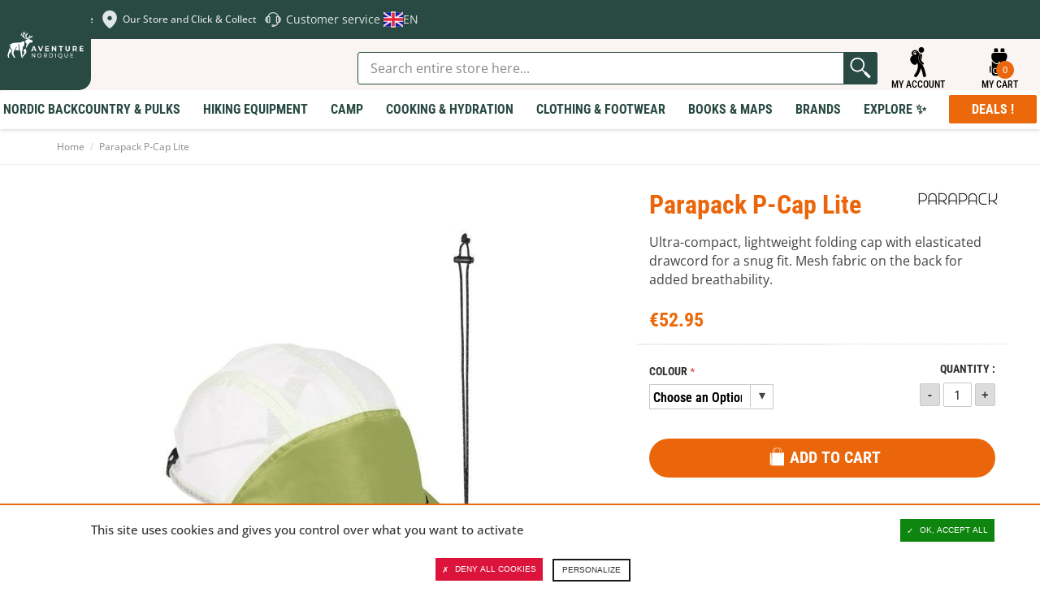

--- FILE ---
content_type: text/html; charset=UTF-8
request_url: https://en.aventurenordique.com/parapack-p-cap-lite.html/
body_size: 45610
content:
<!DOCTYPE html>

<!--[if lt IE 7 ]> <html lang="en" id="top" class="no-js ie6"> <![endif]-->
<!--[if IE 7 ]>    <html lang="en" id="top" class="no-js ie7"> <![endif]-->
<!--[if IE 8 ]>    <html lang="en" id="top" class="no-js ie8"> <![endif]-->
<!--[if IE 9 ]>    <html lang="en" id="top" class="no-js ie9"> <![endif]-->
<!--[if (gt IE 9)|!(IE)]><!--> <html lang="en" id="top" class="no-js"> <!--<![endif]-->

<head>
<meta http-equiv="Content-Type" content="text/html; charset=utf-8" />
<title>Lightweight folding trail and hiking cap Parapack P-Cap Lite</title>
<meta name="description" content="The P-Cap Lite from Parapack protects your head from the sun, gently and lightly. Ultra-lightweight, ultra-compact folding cap with elasticated drawcord for a snug fit. UPF 50+ UV protection." />
<meta name="viewport" content="width=device-width,initial-scale=1">
<meta name="keywords" content="Parapack P-Cap Lite" />
<meta name="robots" content="INDEX,FOLLOW" />


<link rel="apple-touch-icon" sizes="180x180" href="https://en.aventurenordique.com/skin/frontend/aventure/nordique/images/favicons/apple-touch-icon.png">
<link rel="icon" type="image/png" href="https://en.aventurenordique.com/skin/frontend/aventure/nordique/images/favicons/favicon-16x16.png" sizes="16x16">
<link rel="icon" type="image/png" href="https://en.aventurenordique.com/skin/frontend/aventure/nordique/images/favicons/favicon-32x32.png" sizes="32x32">
<link rel="icon" type="image/png" href="https://en.aventurenordique.com/skin/frontend/aventure/nordique/images/favicons/favicon-96x96.png" sizes="96x96">
<link rel="icon" type="image/png" href="https://en.aventurenordique.com/skin/frontend/aventure/nordique/images/favicons/favicon.svg">
<link rel="manifest" href="https://en.aventurenordique.com/skin/frontend/aventure/nordique/images/favicons/manifest.json">
<link rel="mask-icon" href="https://en.aventurenordique.com/skin/frontend/aventure/nordique/images/favicons/safari-pinned-tab.svg" color="#eb690b">
<link rel="shortcut icon" href="https://en.aventurenordique.com/skin/frontend/aventure/nordique/images/favicons/favicon.ico">
<meta name="msapplication-config" content="https://en.aventurenordique.com/skin/frontend/aventure/nordique/images/favicons/browserconfig.xml">
<meta name="theme-color" content="#ffffff">
<meta name="google-site-verification" content="Oc9JuM2uLkY04kFE9l4SVlVdjah5-52eT1PdVtFV80A" />

<!-- Preload Fonts -->
<link rel="preload" as="font" type="font/woff2" crossorigin href="https://en.aventurenordique.com/skin/frontend/aventure/nordique/fonts/montserrat/montserrat-regular.woff2"/>
<link rel="preload" as="font" type="font/woff2" crossorigin href="https://en.aventurenordique.com/skin/frontend/aventure/nordique/fonts/montserrat/montserrat-bold.woff2"/>
<link rel="preload" as="font" type="font/woff2" crossorigin href="https://en.aventurenordique.com/skin/frontend/aventure/nordique/fonts/montserrat/montserrat-extrabold.woff2"/>
<link rel="preload" as="font" type="font/woff2" crossorigin href="https://en.aventurenordique.com/skin/frontend/aventure/nordique/fonts/OpenSans-Regular-webfont.woff"/>
<link rel="preload" as="font" type="font/woff2" crossorigin href="https://en.aventurenordique.com/skin/frontend/aventure/nordique/fonts/OpenSans-Semibold-webfont.woff"/>
<link rel="preload" as="font" type="font/woff2" crossorigin href="https://en.aventurenordique.com/skin/frontend/aventure/nordique/fonts/OpenSans-Bold-webfont.woff"/>


<!--[if lt IE 7]>
<script type="text/javascript">
//<![CDATA[
    var BLANK_URL = 'https://en.aventurenordique.com/js/blank.html';
    var BLANK_IMG = 'https://en.aventurenordique.com/js/spacer.gif';
//]]>
</script>
<![endif]-->
<!--group: nogroup-->
<!--[if (gte IE 9) | (IEMobile)]><!-->
<link rel="stylesheet" type="text/css" href="https://en.aventurenordique.com/media/css_secure/2/18f8fcd2ba1538c141d05befe8b1253b.css" media="all" />
<!--<![endif]-->
<link rel="stylesheet" type="text/css" href="https://en.aventurenordique.com/media/css_secure/2/ef194296f19c54f9d44bfacc181fc4db.css" />
<link rel="stylesheet" type="text/css" href="https://en.aventurenordique.com/media/css_secure/2/f63d777d056f1a07a1db3d7876819289.css" media="all" />
<script type="text/javascript" src="https://en.aventurenordique.com/media/js/2/d09c503415690e4751d1ca1d3f5f6b40.js"></script>
<script type="text/javascript" src="https://en.aventurenordique.com/media/js/2/0cda77f51ff9be7702b00ad5545616d5.js" sort="last"></script>
<link href="https://en.aventurenordique.com/rss/catalog/new/store_id/2/" title="New Products" rel="alternate" type="application/rss+xml" />
<link rel="canonical" href="https://en.aventurenordique.com/parapack-p-cap-lite.html" />
<link rel="alternate" hreflang="fr" href="https://www.aventurenordique.com/casquette-legere-parapack-p-cap-lite.html?___store=fr" />
<!--[if lt IE 8]>
<link rel="stylesheet" type="text/css" href="https://en.aventurenordique.com/media/css_secure/2/37ab2b26004a63025740b82e61c130e0.css" media="all" />
<![endif]-->
<!--[if lt IE 9]>
<link rel="stylesheet" type="text/css" href="https://en.aventurenordique.com/media/css_secure/2/d16eeda98a80749185bc1474826e0c37.css" media="all" />
<![endif]-->

<script type="text/javascript">
//<![CDATA[
Mage.Cookies.path     = '/';
Mage.Cookies.domain   = '.en.aventurenordique.com';
//]]>
</script>
<meta name="viewport" content="initial-scale=1.0, width=device-width" />

<script type="text/javascript">
//<![CDATA[
optionalZipCountries = [];
//]]>
</script>
<meta property="og:title" content="Parapack P-Cap Lite" />
<meta property="og:type" content="product" />
<meta property="og:url" content="https://en.aventurenordique.com/parapack-p-cap-lite.html/" />
<meta property="og:image" content="https://en.aventurenordique.com/media/catalog/product/cache/2/small_image/200x200/9df78eab33525d08d6e5fb8d27136e95/c/a/casquette-ultra-legere-parapack-p-cap-lite_7.jpg" />
<meta property="og:site_name" content="" /> <!-- Insert Site domain in the content atributte -->
<meta property="og:description" content="Parapack's P-Cap Lite is a foldable cap that fits in the palm of your hand. The brand is revolutionising the world of caps with its minimalist collection. Ultralight and ultra-compact, the P-Cap Lite weighs just 23 grams and is no less comfortable.
It has a 7-centimetre long visor, UPF 50+ sun protection on the front and highly breathable mesh on the back (does not protect against UV rays). Its elasticated drawcord tightening system gives a wider range of adjustment and more precise fit.

Recycled polyester ripstop fabric, breathable and water-repellent
Nylon 6 ripstop mesh, breathability of 5100 L/m&sup2;/s
UPF 50+ UV protection (polyester fabric)
Reflective drawcord with Nifco lock
Reflective logo
Duraflex snaps
Smartfoam laminated visor
Ponytail opening at back

It folds up in seconds and can be converted into a storage pouch." />
<script type="text/javascript">//<![CDATA[
        var Translator = new Translate([]);
        //]]></script></head>
<body class="catalog-product-view catalog-product-view product-parapack-p-cap-lite">


<script type="text/javascript">
window.dataLayer = window.dataLayer || [];

<!-- Google Tag Manager -->
(function(w,d,s,l,i){w[l]=w[l]||[];w[l].push({'gtm.start':
new Date().getTime(),event:'gtm.js'});var f=d.getElementsByTagName(s)[0],
j=d.createElement(s),dl=l!='dataLayer'?'&l='+l:'';j.async=true;j.src=
'https://www.googletagmanager.com/gtm.js?id='+i+dl;f.parentNode.insertBefore(j,f);
})(window,document,'script','dataLayer','GTM-MB8HC6P');
<!-- End Google Tag Manager -->

function googleConsentGranted(permission) {
        perm = {};
        perm[permission] = 'granted'
        gtag('consent', 'update', perm);
    }
function googleConsentDenied(permission) {
        perm = {};
        perm[permission] = 'denied'
        gtag('consent', 'update', perm);
    }
</script>



<script type="text/javascript">
    var wcIsGtm = true;
    var productImpressions = [];
    var promoImpressions = [];
    var wcGuaTrackerName = '';
    var wcGuaGlobalTrackerName = 'allstores.';
    var wcGuaGlobalTrackerEnabled = '0';

    var referralExclusionList = [];
    
    if(document.referrer) {
        for(excludedDomain in referralExclusionList) {
            if(document.referrer.indexOf(excludedDomain) != -1) {
                document.referrer = '';
            }
        }
    }





                        var productDetail = {
                             'id': 'Parapack P-Cap Lite',
                             'name': 'Parapack P-Cap Lite',
                             'category': 'Clothing & Footwear/Protection/Caps, Visors, Hats',
                             'brand': 'Parapack',
                             'price': '52.95',
                             'variant': ''
                         };
                         dataLayer.push({
                            'ecommerce': {
                                'detail': {
                                  'products': [productDetail]
                                 }
                                }
                          });
                         setTimeout(function(){   
                            dataLayer.push({
                                'event':'GAevent',
                                'eventCategory':'timeOnPage',
                                'eventAction':'15 seconds',
                                'eventNoInteraction':true 
                            });       
                        }, 15000);    
setTimeout(function(){   
                            dataLayer.push({
                                'event':'GAevent',
                                'eventCategory':'timeOnPage',
                                'eventAction':'30 seconds',
                                'eventNoInteraction':true 
                            });       
                        }, 30000);    
setTimeout(function(){   
                            dataLayer.push({
                                'event':'GAevent',
                                'eventCategory':'timeOnPage',
                                'eventAction':'45 seconds',
                                'eventNoInteraction':true 
                            });       
                        }, 45000);    
setTimeout(function(){   
                            dataLayer.push({
                                'event':'GAevent',
                                'eventCategory':'timeOnPage',
                                'eventAction':'60 seconds',
                                'eventNoInteraction':true 
                            });       
                        }, 60000);    
setTimeout(function(){   
                            dataLayer.push({
                                'event':'GAevent',
                                'eventCategory':'timeOnPage',
                                'eventAction':'90 seconds',
                                'eventNoInteraction':true 
                            });       
                        }, 90000);    
setTimeout(function(){   
                            dataLayer.push({
                                'event':'GAevent',
                                'eventCategory':'timeOnPage',
                                'eventAction':'120 seconds',
                                'eventNoInteraction':true 
                            });       
                        }, 120000);    
setTimeout(function(){   
                            dataLayer.push({
                                'event':'GAevent',
                                'eventCategory':'timeOnPage',
                                'eventAction':'180 seconds',
                                'eventNoInteraction':true 
                            });       
                        }, 180000);    
setTimeout(function(){   
                            dataLayer.push({
                                'event':'GAevent',
                                'eventCategory':'timeOnPage',
                                'eventAction':'300 seconds',
                                'eventNoInteraction':true 
                            });       
                        }, 300000);    
setTimeout(function(){   
                            dataLayer.push({
                                'event':'GAevent',
                                'eventCategory':'timeOnPage',
                                'eventAction':'600 seconds',
                                'eventNoInteraction':true 
                            });       
                        }, 600000);    

    
        function getGTMClientId(gtmTag) {
            if (google_tag_manager && google_tag_manager[gtmTag]) {
                if (google_tag_manager[gtmTag].dataLayer.get("gtagApiResult")) {
                    return google_tag_manager[gtmTag].dataLayer.get("gtagApiResult").client_id;
                } else {
                    var pattern = /_ga=GA\d\.\d\.((\w+)\.(\d+))/;
                    var match = document.cookie.match(pattern);
                    return match && match[1];
                }
            }
            return false;
        }

        function getGTMSessionId(gtmTag) {

            if (google_tag_manager && google_tag_manager[gtmTag] ) {
                if (google_tag_manager[gtmTag].dataLayer.get("gtagApiResult")) {
                    return google_tag_manager[gtmTag].dataLayer.get("gtagApiResult").session_id;
                } else {
                    var pattern = new RegExp("_ga_" + gtmTag.match(/G-(.*)/)[1] + "=GS\\d.\\d.(.+?)(?:;|$)");
                    var match = document.cookie.match(pattern);
                    return match && match[1].split('.')[0];
                }
            }
            return false;
        }

        function updateGuaSession() {
            if(!google_tag_manager) { //GA has not been loaded by GTM yet
                setTimeout(updateGuaSession, 1000);
                return;
           }
           var gtmTag = "G-L7HJ3PBH86";
           var clientId = getGTMClientId(gtmTag);
           var sessionId = getGTMSessionId(gtmTag);
            new Ajax.Request('https://en.aventurenordique.com/gua/gua/updatesession/', {
                parameters: {clientid: clientId, sessionid: sessionId}
            });
        }
        dataLayer.push({
            'event' : 'newSession',
            'eventCallback' : function() {
                if (document.loaded) {
                    updateGuaSession();
                }
                else {
                    document.observe('dom:loaded', updateGuaSession);
                }

            }
        });
    



</script>

<script>

    

   
    
</script>
<div class="wrapper">
        <noscript>
        <div class="global-site-notice noscript">
            <div class="notice-inner">
                <p>
                    <strong>JavaScript seems to be disabled in your browser.</strong><br />
                    You must have JavaScript enabled in your browser to utilize the functionality of this website.                </p>
            </div>
        </div>
    </noscript>
    <div class="page">
        <div class="header-message-special">
</div>


        
<svg width="0" height="0" class="hidden">
  <symbol fill="none" xmlns="http://www.w3.org/2000/svg" viewBox="0 0 27 28" id="icon-search">
    <path d="M12.1891 21.7443C17.085 21.7443 21.0539 17.6872 21.0539 12.6825C21.0539 7.67774 17.085 3.62061 12.1891 3.62061C7.29315 3.62061 3.32422 7.67774 3.32422 12.6825C3.32422 17.6872 7.29315 21.7443 12.1891 21.7443Z" stroke-width="2.21622" stroke-linecap="round" stroke-linejoin="round"></path>
    <path d="M23.2695 24.0097L18.4492 19.0823" stroke-width="2.21622" stroke-linecap="round" stroke-linejoin="round"></path>
  </symbol>

  <symbol xmlns="http://www.w3.org/2000/svg" viewBox="0 0 25 25" id="icon-explorer">
    <path d="m11.378 24.56c1.4782-1.6619 2.3658-3.3864 2.8733-4.9487 0.2408-0.7399 0.3968-1.4423 0.4952-2.0887 0.7109 1.4769 1.4713 3.5742 1.9057 6.3485 0.101 0.6465 0.6585 1.1083 1.2931 1.1083 0.0673 0 0.1354-0.0052 0.2039-0.0159 0.7149-0.1119 1.204-0.782 1.0923-1.4969-0.6563-4.2039-2.016-7.0751-3.0302-8.7326-0.1087-0.0328-0.2119-0.0828-0.3064-0.1502-1.1203-0.7989-1.9508-1.7399-2.4676-2.7966-0.417-0.8488-0.6279-1.7606-0.6275-2.7102 0.0028-1.2512 0.3663-2.1614 0.4776-2.4106l0.0013-0.00262 0.0047-0.01058c0.1723-0.36573 0.5445-0.60211 0.9491-0.60211 0.1548 0 0.305 0.03376 0.446 0.10011 0.5215 0.24539 0.7472 0.86992 0.503 1.3925-7e-3 0.01698-0.017 0.04098-0.0298 0.07452-0.0244 0.06395-0.0619 0.17045-0.1007 0.31196-0.0706 0.2566-0.1546 0.66384-0.1544 1.1471 7e-4 0.62705 0.1398 1.2284 0.4131 1.7871 0.0066 0.0134 0.0138 0.0266 0.0205 0.04 0.1265-1.0925 0.3661-2.1538 0.5321-3.0021 0.301-1.0433-0.0926-2.2919-0.9874-2.5149-0.3808-0.09497-0.8344-0.0609-1.2707 0.12715 0.0088-0.03355 0.0134-0.05147 0.0134-0.05147s-2.4982-5.3022-6.0273-1.9479c-1.6772 1.594-0.16541 3.2238 0.32369 3.2238 0.48931 0-3.3543 1.3278-1.8168 5.0315 1.5373 3.704 4.6726 3.2401 5.0919 2.3319 0.077-0.167 0.2078-0.5647 0.3698-1.1019 2e-4 0.0016 3e-4 0.0029 5e-4 0.0045 0.114 0.5861 0.3279 0.9892 0.5988 1.2656 0.0265 0.1417 0.105 0.6248 0.1048 1.3321 2e-4 0.8231-0.1061 1.9456-0.5136 3.1977-0.4088 1.2531-1.1137 2.6373-2.3403 4.0188-0.48082 0.5409-0.43198 1.3691 0.10891 1.8498 0.24958 0.2217 0.56048 0.3308 0.86998 0.3308 0.3614 3e-4 0.7211-0.1484 0.98-0.4397zm-2.196-19.126c0-0.48637 0.39413-0.88051 0.8805-0.88051 0.4864 0 0.8805 0.39414 0.8805 0.88051 0 0.48649-0.3941 0.88062-0.8805 0.88062-0.48637 0-0.8805-0.39424-0.8805-0.88062zm-0.97852-0.42841c0-0.83784 0.67904-1.5162 1.5166-1.5162 0.61875 0 1.1502 0.37076 1.386 0.902l-0.14 0.14161c-0.2315-0.32767-0.6124-0.54256-1.0442-0.54256-0.70577 0-1.2779 0.57275-1.2779 1.278 0 0.43711 0.2194 0.82223 0.55357 1.0526l-0.07673 0.07757c-0.53931-0.23229-0.9173-0.76825-0.9173-1.3931z"/>
    <path d="m17.574 2.8939c0.2957-1.2684-0.493-2.5363-1.7614-2.8319-1.2684-0.29562-2.5363 0.49299-2.8319 1.7614-0.2956 1.2684 0.493 2.5363 1.7614 2.8319s2.5363-0.493 2.8319-1.7614z"/>
    <path d="m14.697 9.0775c-2e-4 -0.48879 0.0815-0.9107 0.1619-1.2026 0.0401-0.14602 0.0795-0.25923 0.107-0.33166 0.0139-0.03617 0.0246-0.06216 0.0308-0.07684 0.0023-0.00503 4e-3 -0.0088 5e-3 -0.01111 0.1958-0.41887 0.0157-0.9172-0.4025-1.1142-0.4192-0.19728-0.9188-0.0174-1.1159 0.40179v-2.1e-4c-0.0304 0.0696-0.4605 0.9868-0.4637 2.3349-4e-4 0.76961 0.1471 1.6832 0.6061 2.6179 0.4573 0.9351 1.2244 1.879 2.4013 2.7181 0.1475 0.1054 0.3178 0.1561 0.4865 0.1561 0.2616 1e-4 0.5195-0.122 0.6833-0.351 0.2691-0.377 0.1819-0.9008-0.1948-1.17-0.9773-0.6993-1.5383-1.4171-1.8705-2.0918-0.3303-0.6748-0.4339-1.3186-0.4345-1.8794z"/>
  </symbol>

  <symbol xmlns="http://www.w3.org/2000/svg" viewBox="0 0 28 29" id="icon-backbag">
    <path d="M9.96981 1.08661C9.25693 1.08661 8.66748 1.68587 8.66748 2.41442V4.63204H12.5711V2.41442C12.5711 1.68587 11.9808 1.08661 11.2679 1.08661H9.96981ZM16.4713 1.08661C15.7584 1.08661 15.169 1.68587 15.169 2.41442V4.63204H19.0726V2.41442C19.0726 1.68587 18.4823 1.08661 17.7694 1.08661H16.4713ZM8.66663 5.51927C7.23303 5.51927 6.06452 6.71029 6.06452 8.17575V9.06297C6.06452 12.7291 8.98123 15.7107 12.5677 15.7107H13.0029V14.8252C13.0029 14.3341 13.3897 13.9388 13.87 13.9388C14.3504 13.9388 14.7371 14.3341 14.7371 14.8252V15.7107H15.1698C18.7563 15.7107 21.673 12.7291 21.673 9.06297V8.17575C21.673 6.71029 20.5045 5.51927 19.0709 5.51927H8.66663ZM21.2403 13.3225C19.9085 15.2968 17.6822 16.597 15.1698 16.597H14.7371V17.0411C14.7371 17.5321 14.3504 17.9274 13.87 17.9274C13.3897 17.9274 13.0029 17.5321 13.0029 17.0411V16.597H12.5677C10.0568 16.597 7.83178 15.2983 6.49976 13.326V25.0174C6.49976 26.4829 7.66546 27.6774 9.09933 27.6774H18.6407C20.0746 27.6774 21.2403 26.483 21.2403 25.0174V13.3225ZM5.63267 17.9274C4.91913 17.9274 4.33203 18.527 4.33203 19.2561V23.6905C4.33203 24.4196 4.91913 25.0183 5.63267 25.0183V17.9274ZM22.1074 17.9274V25.0183C22.8209 25.0183 23.408 24.4196 23.408 23.6905V19.2561C23.408 18.527 22.8209 17.9274 22.1074 17.9274ZM9.10272 20.1433H18.6399C19.353 20.1433 19.9396 20.7421 19.9396 21.4711V23.2447C19.9396 24.7102 18.7745 25.9046 17.3409 25.9046H10.4025C8.96889 25.9046 7.80039 24.7102 7.80039 23.2447V21.4711C7.80039 20.7421 8.38953 20.1433 9.10272 20.1433ZM9.10272 21.0297C8.85814 21.0297 8.66748 21.2211 8.66748 21.4711V23.2447C8.66748 24.2345 9.43426 25.0174 10.4025 25.0174H17.3409C18.3092 25.0174 19.0751 24.2345 19.0751 23.2447V21.4711C19.0751 21.2211 18.8844 21.0297 18.6399 21.0297H9.10272Z"/>
  </symbol>

  <symbol xmlns="http://www.w3.org/2000/svg" viewBox="0 0 18 21" id="icon-skis" >
    <path d="m17.273 4.5513c-0.5654-0.98546-1.2554-1.5509-1.8941-1.5513-0.0519 0-0.1014 0.01058-0.1463 0.0296-0.3414 0.07021-0.6037 0.35873-0.6037 0.72039v2.25c0 0.27401 0.155 0.50386 0.375 0.63478v10.657c-0.4492 0.0965-0.75 0.3634-0.75 0.7085 0 0.3452 0.3008 0.612 0.75 0.7086v1.1664c0 0.2073 0.1678 0.375 0.375 0.375 0.2073 0 0.3731-0.1677 0.3731-0.375v-1.1664c0.4492-0.0966 0.752-0.3634 0.752-0.7086 0-0.3451-0.3028-0.612-0.752-0.7085v-9.487c0.3025 0.28944 0.679 0.44244 1.1204 0.44557h0.0102c0.4095 0 0.7391-0.17982 0.9302-0.5072 0.4475-0.76608 0.0337-2.1914-0.5398-3.1915zm-0.1077 2.8132c-0.041 0.07105-0.1025 0.14246-0.2871 0.13549-0.2586-0.00182-0.4658-0.08606-0.6328-0.25744-0.1744-0.17846-0.2872-0.43488-0.362-0.69522 0.1489-0.13714 0.2455-0.32948 0.2455-0.54734v-1.7727c0.1679 0.1877 0.3365 0.42328 0.4937 0.69711 0.5376 0.93755 0.7815 2.0318 0.5427 2.4401z"/>
    <path d="m2.9982 17.291v-10.657c0.22005-0.13092 0.37502-0.36077 0.37502-0.63478v-2.25c0-0.36162-0.26234-0.65018-0.60372-0.72039-0.04497-0.01905-0.0944-0.0296-0.14629-0.0296-0.6387 3.5e-4 -1.3294 0.5658-1.8941 1.5513-0.57426 0.99974-0.98736 2.425-0.53984 3.1911 0.19119 0.32776 0.52078 0.50758 0.9302 0.50758h0.01026c0.44133-0.00316 0.81779-0.15613 1.1203-0.44557v9.487c-0.44917 0.0965-0.75188 0.3634-0.75188 0.7085 0 0.3452 0.30271 0.612 0.75188 0.7086v1.1664c0 0.2073 0.1659 0.375 0.37316 0.375 0.20728 0 0.37502-0.1677 0.37502-0.375v-1.1664c0.4492-0.0966 0.75001-0.3634 0.75001-0.7086 0-0.3451-0.30081-0.612-0.75001-0.7085zm-1.2415-10.049c-0.167 0.17139-0.37429 0.25562-0.63284 0.25745h-0.00513c-0.178 0-0.24097-0.06518-0.28199-0.13549-0.23879-0.40834 0.005133-1.5029 0.54272-2.44 0.15698-0.27401 0.3257-0.50973 0.49368-0.69746v1.773c0 0.21787 0.09664 0.41021 0.24546 0.54735-0.07477 0.26037-0.18759 0.51679-0.3619 0.69521z"/>
    <path d="m12.114 14.096c-0.4761-0.9909-0.8167-1.7272-1.013-2.1879v-0.0011c-0.0908-0.2116-0.1955-0.4652-0.3082-0.7459-1e-4 -3e-4 -1e-4 -5e-4 -1e-4 -5e-4 -0.1424-0.3528-0.3014-0.7554-0.4687-1.184 0.9559-2.0442 2.0928-4.4065 2.6455-5.5504 0.1824-0.3779 0.2029-0.81766 0.0556-1.2069-0.1457-0.38704-0.4351-0.68913-0.8145-0.8499h-7e-4c-0.3809-0.16147-0.7998-0.15891-1.1793 0.00587-0.3867 0.16734-0.6819 0.47897-0.8291 0.87771-0.26987 0.72942-0.71718 1.934-1.2086 3.2398-0.49206-1.3076-0.93944-2.512-1.2091-3.2401-0.14724-0.39839-0.44239-0.71002-0.82912-0.87736-0.38085-0.16478-0.79982-0.16734-1.1792-0.00587h-7.4e-4c-0.37942 0.16112-0.66873 0.46322-0.81449 0.8506-0.1465 0.38886-0.1267 0.82863 0.05566 1.2065 0.554 1.1462 1.6922 3.5105 2.6459 5.5495-0.16788 0.42988-0.32707 0.83278-0.46907 1.1841-1.8e-4 4e-4 -1.1e-4 9e-4 -2.8e-4 0.0014-0.11346 0.2808-0.21735 0.5349-0.30735 0.747-0.19835 0.4644-0.53934 1.1998-1.0129 2.1858-4.2e-4 8e-4 -0.00119 0.0012-0.00155 0.0021-0.66285 1.3816-1.4488 2.9627-1.96 3.9847v3e-4c-0.18679 0.3735-0.21168 0.8107-0.06814 1.1989 0.14355 0.3881 0.43142 0.6902 0.81083 0.8513 0.1868 0.0787 0.38234 0.1183 0.57792 0.1183 0.20289 0 0.40652-0.0425 0.59915-0.1275 0.37942-0.1666 0.67678-0.4877 0.81667-0.8813 0.38297-1.08 0.98043-2.7496 1.5166-4.1888l3.1e-4 -6e-4c0.35882-0.963 0.63529-1.6749 0.8288-2.1373 0.19523 0.4654 0.47118 1.1767 0.82873 2.1369 0.53615 1.4395 1.1338 3.1096 1.5176 4.1901 0.1391 0.3933 0.4365 0.7144 0.8159 0.881 0.1926 0.0851 0.3963 0.1275 0.5991 0.1275 0.1956 0 0.3912-0.0395 0.5779-0.1182 0.3802-0.1611 0.668-0.464 0.8116-0.8521 0.1428-0.3885 0.1179-0.8254-0.0689-1.1985-0.5112-1.022-1.2964-2.6035-1.9607-3.985zm-3.7721-1.5698c-0.17431 0.4105-0.42481 1.0487-0.74491 1.8997l-0.85879-0.3543-0.02014-0.0082c0.39186-0.8203 0.67969-1.4453 0.85695-1.8613v-7e-4c0.052-0.1219 0.10839-0.2571 0.16774-0.4028l0.76906 0.3362c-0.06222 0.1409-0.11935 0.272-0.16991 0.3914zm2.9052 1.5455-0.8587 0.3542c-0.3187-0.8484-0.56843-1.4866-0.74495-1.9-0.05056-0.119-0.10769-0.2501-0.16922-0.3911l0.76837-0.3362c0.06 0.1461 0.1164 0.2816 0.1684 0.4035 0.1758 0.4135 0.4629 1.0385 0.8563 1.8613l-0.0202 0.0083z"/>
  </symbol>
  <symbol xmlns="http://www.w3.org/2000/svg" viewBox="0 0 100 100" id="icon-geomap">
    <path fill="#dfe6e4" d="M69.753446 23.185465c-10.88126-10.881261-28.602948-10.881261-39.484208 0-7.848498 7.851607-10.02475 19.121484-6.682415 28.912287C30.81571 73.006871 50.012741 84.97548 50.012741 84.97548s18.962928-11.89244 26.271247-32.564504c0-.07894.07894-.15484.07894-.233776v-.07894c3.418581-9.79158 1.241785-21.061457-6.609509-28.912287zm-13.832414 27.51249c-3.263756 3.263757-8.628839 3.263757-11.89244 0-3.263757-3.263756-3.263757-8.628839 0-11.89244 3.263756-3.263757 8.628839-3.263757 11.89244 0 3.339692 3.266787 3.339692 8.628839 0 11.89244z"/>
  </symbol>
  <symbol xmlns="http://www.w3.org/2000/svg" viewBox="0 0 100 100" id="icon-help2">
    <path fill="#dfe6e4" d="M27.816 38.372c.548-.50233 1.196-.86549 1.955-1.0416.23268-1.0743.60889-2.1181 1.0569-3.1336.10873-.2479.25225-.48494.37838-.72849.1283-.25878.23486-.52625.38925-.76981.47624-.75024.9329-1.5135 1.4635-2.229.85679-1.1678 1.8832-2.2116 3.0227-3.164 1.0982-.91768 2.2855-1.731 3.5816-2.4073.51103-.26965 1.0329-.52843 1.5679-.75676.91551-.39578 1.8441-.76546 2.8205-1.0155.66978-.17397 1.3417-.35663 2.0246-.47406.91116-.1544 1.831-.28705 2.753-.35228.87419-.06089 1.7571-.04784 2.6356-.02392 1.3113.03697 2.6052.21963 3.8773.50668 1.7745.40448 3.4685 1.0003 5.0777 1.7962 2.229 1.1025 4.1709 2.5247 5.8497 4.2492.93073.95682 1.7397 1.9963 2.4421 3.1053l.0022.0022c.23051.36751.44144.74589.65238 1.1199.03479.06306.13048.27617.17179.36968l.03262.06089c.07176.13482.14787.27182.21964.411v.0022c.08046.15875.16092.31967.22616.48276.38055.9329.74371 1.8723.97204 2.8465.86332.1631 1.5962.54365 2.1702 1.1591 1.1786.18267 2.1855.69152 3.0771 1.4113 1.0199.82417 1.7614 1.8354 2.3551 2.9379.65455 1.2113 1.0851 2.4877 1.37 3.8055.32619 1.52.45014 3.0531.3762 4.5949-.03914.77416-.13917 1.5483-.25008 2.3159-.16092 1.133-.48059 2.2333-.92638 3.3032-.60236 1.4526-1.4178 2.79-2.6465 3.9012-.89811.81112-1.9441 1.3961-3.1988 1.6157-.11743.01957-.19571.06306-.27617.14135-.77198.76111-1.7462 1.146-2.8987 1.1221h-.03045c-.05654.54582-.16092 1.0873-.29574 1.6266-.18702.76328-.45666 1.507-.7872 2.2333-.40665.89593-.91333 1.7419-1.5244 2.5356-.96335 1.2526-2.1246 2.3333-3.4902 3.2315-1.2591.82635-2.6204 1.4613-4.1013 1.8984-.81547.24138-1.6462.41752-2.4877.52625-.35011 1.1917-1.4004 2.2507-2.8205 2.5595-.61759.13482-1.2395.09786-1.8636.10003-1.3656.0043-2.7313.01957-4.0948-.0087-1.7114-.03479-3.238-1.2656-3.5794-2.7835-.07176-.31967-.09133-.65238-.10221-.97857-.01305-.45232-.02175-.90898.0043-1.3613.07611-1.4352.81982-2.4921 2.2355-3.1401.52843-.24356 1.096-.34359 1.6853-.34141 1.6222.0022 3.2445-.0022 4.8668.0065 1.607.0087 3.0227.94595 3.5946 2.4247 1.0982-.19136 2.1485-.50886 3.1401-.98074 1.0329-.48928 1.9637-1.109 2.7857-1.8593.8394-.76546 1.5244-1.6309 2.0615-2.5899.3849-.68935.6937-1.4113.86332-2.1702.06959-.30662.11743-.61541.1631-.92638-.30879.0022-.61759 0-.92638-.0022h-.0022c-1.8201-.01957-3.3576-1.2113-3.7468-2.8835-.06741-.29357-.07611-.60019-.07829-.90681v-.0022c-.0043-2.6791-.0022-5.3626-.0043-8.0438 0-1.8615.0022-3.7229.0022-5.5865 0-1.6679.0022-3.338 0-5.0059 0-.59801.04784-1.1873.31314-1.7484.48494-1.0242 1.2982-1.7223 2.4877-2.055.42187-.1196.84809-.15657 1.2895-.1544.48711.0043.97639.0043 1.4635.0022-.35446-1.1221-.84809-2.1985-1.4787-3.2228-.79373-1.2939-1.7701-2.4638-2.9227-3.5098-1.3765-1.2504-2.9379-2.2659-4.6863-3.0531-.8394-.3762-1.7071-.6937-2.6073-.93943-1.0786-.29357-2.1746-.50668-3.2989-.60454-.9677-.08481-1.9354-.12178-2.9031-.05437-.86332.06089-1.7223.15005-2.5682.32184-.84157.17179-1.6679.3849-2.4747.65673-1.5309.51755-2.9488 1.2243-4.2622 2.105-1.3917.93508-2.6073 2.0398-3.6338 3.3076-.88289 1.0895-1.6005 2.2659-2.1485 3.5228-.21094.47841-.38925.96552-.54582 1.4613.48928-.0087.97857-.01087 1.4635.0261h.0022c1.6549.1283 2.9205.85679 3.6881 2.2311.27182.48494.36968 1.0155.36968 1.5527.0043 3.1249.0043 6.2476.0043 9.3703v5.704c.0022 1.2221.0043 2.4421.0022 3.6664-.0022 1.5744-.98074 2.9096-2.6769 3.5402-.548.20224-1.1177.30227-1.7049.30227-1.2678.0022-2.5312.01087-3.7968-.0022-1.2308-.01305-2.2833-.4197-3.164-1.2047-1.5092-.17397-2.7139-.85897-3.7468-1.8397-1.0003-.94595-1.7071-2.0572-2.2594-3.2597-.38708-.8394-.67848-1.7049-.89811-2.5899-.23486-.94812-.38056-1.9136-.45232-2.8857-.07394-.99814-.06959-1.9963.01522-2.9966.10003-1.1221.28922-2.229.60671-3.3206.2566-.88289.58279-1.7375 1.0155-2.5595.59366-1.133 1.3374-2.1746 2.366-3.0292.70674-.58714 1.4983-1.0482 2.4203-1.3026.30009-.08046.61324-.13048.93073-.17397zm36.655 12.789.81547-.81547v5.356c0 1.3874 0 2.7748-.0022 4.1622 0 .04349.0174.08263.04349.11743.08481.10438.21964.07611.35011.07611 1.4766-.0022 2.9531-.0022 4.4275-.0022.05219 0 .10221-.0065.16092-.0087h.0087c.09786-.0022.17614-.08046.17614-.16092-.0087-3.4772-.0043-6.9522-.0022-10.429 0-.82852.0022-1.657.0022-2.4856l-.0065-3.5446c0-.89811.0022-1.7962-.0043-2.6965-.0022-.02175-.03262-.02609-.05219-.03914-.04132-.02609-.08916-.04132-.14135-.04132-.3762-.0022-.75241-.0065-1.1286-.0065-1.1852 0-2.3747.01957-3.562-.0022-.12395-.0022-.26965.04784-.26965.17397.0022 1.0764-.0043 2.155-.0043 3.2315-.0022 2.1007 0 4.2013 0 6.2998l-.80895.80895c-.0022.0043-.0022.0065-.0022.0065zm-28.985.01522v-4.4949c0-1.9071 0-3.8121-.0043-5.7192 0-.01305-.0022-.02392-.01522-.03479l-.0022-.0022c-.18267-.18919-.4197-.274-.69587-.27617-.43492-.0043-.87201-.0022-1.3091-.0022-.80678 0-1.6157-.0043-2.4247.0022-.24573.0022-.45014.03914-.58279.15875-.10221.09351-.13265.2392-.13265.40882 0 2.7574-.0022 5.5148-.0022 8.2722 0 3.4185 0 6.8369.0065 10.255.13265.21528.36751.28705.63063.2914h.0022c1.2656.02392 2.5312.01522 3.8012.01305.10438-.0022.20876-.02392.31097-.05219h.0022c.20441-.05654.4284-.14352.41535-.3762-.03262-.59367-.0087-1.1873-.0087-1.7832v-6.6608zm14.961 24.412h.06959c-.04349-.03045-.06959-.03479-.06959 0zm.81547-.8133h2.3594c.13482 0 .274-.04349.27617-.16527.0065-.44362.0065-.88724-.0022-1.333-.0022-.12395-.14135-.16527-.27835-.16527h-4.6971c-.13917 0-.27617.04567-.27835.17397-.0065.43492-.01087.87201.0022 1.3069 0 .02392 0 .05219.01087.07394.05002.09351.1544.10656.26965.10656.77851.0022 1.5592 0 2.3377 0zm22.883-16.777c.33489-.32619.61324-.69805.86114-1.0916.3936-.62411.70892-1.2808.91768-1.9745.17614-.58714.35881-1.1721.47624-1.7701.07176-.35446.11308-.71109.15222-1.0677-.53495 0-1.0699 0-1.6049-.0022-.29357-.0022-.5654-.06089-.80243-.16527zm0-9.229c.24573-.10873.52408-.17179.82417-.17179.53278.0022 1.0634.0022 1.5962.0022-.10221-.92203-.29792-1.8267-.59149-2.7182-.26748-.80895-.61759-1.5853-1.1047-2.3051-.21529-.31532-.45014-.61541-.72414-.88289zm-47.524 2.8509c-.32402.28705-.75894.46754-1.2439.46971-.39143.0022-.78286.0043-1.1743.0022.01957.18919.04349.3762.07611.56105.11308.61324.22833 1.2286.40448 1.8288.28052.95682.6763 1.8767 1.2678 2.7182.20006.28487.4197.5567.66978.80025zm-2.3986-3.0183c.39143-.0022.78286-.0065 1.1721 0 .48494.0065.90898.18267 1.2265.46536v-6.3781c-.15657.1544-.30227.31966-.4371.49363-.88506 1.1243-1.3765 2.4029-1.6918 3.7338-.13048.55452-.20006 1.1199-.26965 1.6853z"/>
  </symbol>

  <symbol clip-rule="evenodd" fill-rule="evenodd" stroke-linejoin="round" stroke-miterlimit="2" viewBox="0 0 64 64" xmlns="http://www.w3.org/2000/svg" id="icon-tente"> 
    <path d="m60.903 48.43.991-1.983c.247-.493.047-1.095-.447-1.341-.493-.247-1.095-.047-1.341.447l-.404.806-26.702-24.795v-2.564c0-.552-.448-1-1-1s-1 .448-1 1v2.564l-24.367 22.627s1.161-2.849 2.28-5.598l8.755-7.848c.41-.369.445-1.002.077-1.413-.369-.41-1.002-.445-1.413-.077l-5.697 5.109c.202-.498.324-.8.326-.806 2.754-9.569 11.128-16.558 21.039-16.558 9.817 0 18.126 6.858 20.959 16.288l.453 1.117-5.744-5.15c-.411-.368-1.044-.333-1.413.077-.368.411-.333 1.044.077 1.413l8.788 7.878 1.52 3.753c.208.511.791.758 1.303.551.511-.208.758-.791.551-1.303l-3.634-8.959c-3.1-10.253-12.177-17.665-22.86-17.665-10.783 0-19.928 7.551-22.945 17.951l-5.148 12.627-.013-.025c-.246-.494-.848-.694-1.341-.447-.494.246-.694.848-.447 1.341l.996 1.993c.073.15.185.282.329.383.386.266.906.229 1.249-.09l3.32-3.083v2.35c0 .552.448 1 1 1h5c.563 0 1-.437 1-1v-4c0-.552-.448-1-1-1s-1 .448-1 1v3h-3v-3.207l7.764-7.209c-.326 2.213-.309 4.215.192 5.648.601 1.721 1.808 2.768 3.803 2.768h20.482c1.995 0 3.202-1.047 3.803-2.768.501-1.433.518-3.435.192-5.648l7.764 7.209v3.207h-3v-3c0-.552-.448-1-1-1s-1 .448-1 1v3h-32c-.552 0-1 .448-1 1s.448 1 1 1h38c.552 0 1-.448 1-1v-2.35l3.32 3.083c.404.375 1.037.352 1.413-.053.071-.076.127-.161.17-.25zm-40.634-14.172c-.601 2.388-.91 4.695-.64 6.428.212 1.353.798 2.314 2.13 2.314h20.482c1.332 0 1.918-.961 2.13-2.314.27-1.733-.039-4.04-.64-6.428l-11.731-10.893z"/>
  </symbol>

  <symbol viewBox="0 0 36 36" xmlns="http://www.w3.org/2000/svg" id="icon-flag-fr">
    <path d="M36 27a4 4 0 0 1-4 4h-8V5h8a4 4 0 0 1 4 4v18z" fill="#ED2939"/>
    <path d="M4 5a4 4 0 0 0-4 4v18a4 4 0 0 0 4 4h8V5H4z" fill="#002495"/>
    <path d="M12 5h12v26H12z" fill="#EEE"/>
  </symbol>
  <symbol fill="none" viewBox="0 -4 28 28" xmlns="http://www.w3.org/2000/svg" id="icon-flag-en">
    <g clip-path="url(#clip0_503_2952)">
      <rect width="28" height="20" rx="2" fill="#fff"/>
      <mask id="mask0_503_2952" x="0" y="0" width="28" height="20" style="mask-type:alpha" maskUnits="userSpaceOnUse">
      <rect width="28" height="20" rx="2" fill="#fff"/>
      </mask>
      <g mask="url(#mask0_503_2952)">
      <rect width="28" height="20" fill="#0A17A7"/>
      <path d="m-1.2824-1.9164 11.949 8.0598v-7.4767h6.6667v7.4767l11.949-8.0598 1.4912 2.2108-9.4474 6.3723h6.6737v6.6666h-6.6737l9.4474 6.3724-1.4912 2.2108-11.949-8.0598v7.4766h-6.6667v-7.4766l-11.949 8.0598-1.4912-2.2108 9.4474-6.3724h-6.6737v-6.6666h6.6737l-9.4474-6.3723 1.4912-2.2108z" clip-rule="evenodd" fill="#fff" fill-rule="evenodd"/>
      <g stroke="#DB1F35" stroke-linecap="round" stroke-width=".66667">
        <path d="M18.668 6.33219L31.3333 -2"/>
        <path d="m20.013 13.698 11.354 7.6528"/>
        <path d="m8.0056 6.3105-11.843-7.9814"/>
        <path d="m9.2901 13.605-13.128 8.7056"/>
      </g>
      <path d="M0 12H12V20H16V12H28V8H16V0H12V8H0V12Z" clip-rule="evenodd" fill="#E6273E" fill-rule="evenodd"/>
      </g>
    </g>
  </symbol>

    <symbol xmlns="http://www.w3.org/2000/svg" viewBox="0 0 128 128" id="icon-avn-blog">
        <style>
        #reindeer-color { fill: var(--reindeer-color); }
        </style>
        <rect x="17.455" y="29.662" width="90.015" height="71.8" id="reindeer-color"/>
        <path d="M30.984 70.307c.08352.01205.16704.02409.25056.03614.40556-1.1091.74526-2.2486 1.2359-3.3191.48827-1.0665 1.1283-2.0631 1.713-3.1095-1.0809-.16704-2.1908.53003-2.8373 1.9298-.66013 1.4295-1.1251 2.9272-.36219 4.4627m44.565 16.36c-.01767-.14777-.04497-.42724-.08513-.7043-.17186-1.1845-.35014-2.3683-.5228-3.5528-.24253-1.6656-.47542-3.332-.73241-4.9952-.0273-.17346-.15821-.38789-.30276-.46498-.09958-.0522-.36701.05381-.45856.16945-.90266 1.1299-2.2093 1.6158-3.4251 2.2751-.88339.47864-1.6463 1.1821-2.4526 1.7981-.29714.22808-.29955.50755-.12207.84484.77256 1.4745 1.5307 2.9577 2.2816 4.4434.58464 1.154.62881 2.3185-.0779 3.4348-.76052 1.2014-1.5596 2.3779-2.3506 3.5593-.13331.19916-.30196.37584-.46498.55252-1.0143 1.1026-1.1572 3.4902-.29072 4.7101.24976.35095.49229.37584.77497.06103.37424-.4168.76132-.82316 1.1147-1.2576 1.8607-2.2864 3.6741-4.6121 5.5822-6.8575.97494-1.1468 1.4817-2.406 1.5323-4.0162m-44.216-11.536-.21201-.0048c-.09155.22968-.20398.45294-.27144.68985-.47382 1.6552-.91632 3.3199-1.4094 4.9695-1.2215 4.0877-2.4783 8.1641-3.691 12.253-.47302 1.5941-.52441 3.193.1566 4.7679.29312.67941.49229 1.3998.76935 2.0872.79907 1.9852.17347 1.5965 2.3731 1.6535.46418.0129.92997.002 1.4632.002-.08352-.27466-.09878-.39592-.15419-.4955-1.0673-1.9491-1.5861-4.0242-1.2335-6.2351.27626-1.7355.85127-3.3818 2.0157-4.7575 1.3484-1.5933 2.7257-3.1641 4.0532-4.7751 1.199-1.4544 1.0536-3.1015-.31963-4.3929-.30678-.28831-.65933-.56055-.86652-.9131-.81031-1.3765-1.5732-2.7803-2.349-4.1768-.12046-.21683-.21683-.44812-.32444-.67298m32.534-36.198c-.05862.03935-.11725.0787-.17588.11805-.14616-.04658-.29152-.09798-.43928-.13974-.40395-.11484-.80308-.2602-1.2151-.32846-.44571-.07469-.93559-.07388-1.1219.44972-.19595.55252.16544.8858.62158 1.0745.44089.1831.90507.36781 1.3741.4176.94764.10039 1.6543.54128 2.2093 1.2857.64809.86974 1.3275 1.7162 1.9531 2.6012 3.2637 4.6177 7.8132 6.423 13.297 5.84 3.5512-.37825 6.8302-1.7065 9.8393-3.6685.75249-.49068 1.5821-.8609 2.3707-1.2962.3132-.17347.66897-.32364.89784-.57982.16544-.18712.27385-.58223.18632-.79184-.08754-.2096-.43607-.37504-.69627-.42884-.23209-.04738-.50032.08593-.75249.13974-.19435.04096-.38789.08191-.7549.15901.23852-.39752.38146-.63122.51959-.86733.24092-.41439.55332-.8079.68904-1.2552.0795-.2594-.03614-.7051-.23209-.88178-.14937-.13492-.6248-.07549-.84163.06826-.35737.23691-.67298.57822-.91872.93639-.60151.87696-1.134 1.8013-1.7322 2.6815-.26662.39271-.56376.82155-.95326 1.0625-.95245.58946-1.9627 1.0874-2.9602 1.6021-.16383.08432-.37745.06987-.53485.09557.96048-.98538 1.9234-1.9178 2.814-2.9144.33488-.37504.55493-.88018.73161-1.3612.16945-.46097-.0257-.94442-.46659-1.1083-.469-.17427-.677.28028-.86974.64086-.11725.22004-.26341.42483-.45374.72759-.16865-1.0858-.28509-1.9989-.46177-2.8999-.07147-.36781-.23691-.74205-.74847-.7051-.47703.03534-.59267.41118-.62881.7549-.07388.71554-.11243 1.4399-.09316 2.1587.0273 1.0151-.13492 1.9884-.74124 2.7987-.5726.76614-1.2616 1.4455-1.9105 2.1539-.314.34292-.68342.41038-1.1468.26582-1.5178-.47382-3.0132-2.3265-3.0557-3.9118-.03052-1.1002.0016-2.2029.02811-3.3039.01365-.58143.30517-.97173.80629-1.313.95406-.6513 1.8471-1.3941 2.7522-2.1169.14857-.11886.30999-.32364.31722-.4947.01205-.3124.000803-.69627-.17186-.91872-.1036-.13412-.56135-.09798-.80148.0024-.32364.13572-.59026.40716-.88419.61677-.16303.11645-.33248.22406-.49871.33488-.03614-.03935-.07308-.0787-.11002-.11805.12769-.23852.25618-.47703.38307-.71635.18872-.35336.43206-.69065.54369-1.0673.06746-.22808.01686-.64407-.13572-.74847-.19435-.13251-.57661-.11324-.82155-.01687-.26261.10279-.51156.33569-.677.5742-.3646.52441-.72518 1.0633-.99261 1.6407-.41278.88981-.73884 1.8206-1.1195 2.7257-.06023.14375-.21523.24735-.32605.36861-.1052-.12769-.26743-.24092-.30517-.38628-.11002-.42644-.1823-.86331-.24815-1.2994-.06987-.45374-.22888-.8336-.75088-.86652-.53244-.03373-.65933.39271-.75971.7822-.4184 1.6158.09637 2.9963 1.0978 4.2523.32364.40556.67057.80549.90989 1.2592.10038.19033-.05059.51317-.08754.77658-.25458-.04417-.55734-.01686-.7549-.14696-.3646-.24092-.63363-.63443-1.0087-.84805-.25217-.14295-.71956-.21924-.90668-.0795-.1839.13813-.24574.61596-.17025.89222.23209.84564.8601 1.4174 1.6254 1.7636 1.6648.75249 2.7032 2.2109 3.9913 3.4468-.50434.04096-1.0167.09557-1.4825-.0265-1.6134-.42322-3.3312-.82075-4.433-2.1338-1.7098-2.0366-2.5474-4.4507-2.137-7.1571.07549-.50032.35657-1.0263.68824-1.4174.58223-.68664 1.3363-1.2295 1.9049-1.925.45776-.55975.80067-1.2335 1.0809-1.9041.08995-.21522-.10922-.7565-.30356-.83601-.25859-.10601-.70591.0064-.95486.18712-.27224.19756-.3911.59589-.61355.87777-.40796.51638-.84324 1.0119-1.2665 1.5162-.09155-.05381-.1831-.10681-.27385-.16062.22085-.60713.36861-1.256.68182-1.8118.46097-.81994 1.0472-1.5692 1.5644-2.3586.24655-.37745.33649-.79987-.0088-1.1605-.36861-.38548-.81673-.2618-1.134.04176-.5469.5228-1.0392 1.1042-1.5283 1.6833-.22085.261-.37745.57661-.6521 1.0063 0-.63925.05541-1.1074-.02088-1.5532-.04578-.26662-.261-.65531-.46739-.7043-.22085-.0522-.58304.17507-.76855.38227-.16784.18792-.22808.50996-.25297.7806-.04337.45856-.04578.92435-.02088 1.3853.07067 1.3187.19113 2.6357.23932 3.9552.04337 1.1613-.008 2.3249.02891 3.487.01526.50032.14777.99743.22727 1.4961-.28268-.06103-.43206-.17909-.56457-.31481-1.4504-1.4809-2.198-3.328-2.7538-5.2787-.17507-.61436-.39752-1.2159-.62721-1.8126-.15821-.41118-.47864-.69065-.93238-.58384-.45454.10601-.63684.4939-.55573.9372.15018.82236.3389 1.6375.52441 2.4534.08031.35737.19194.70751.28911 1.0601m10.231 34.043c.06665.59669.10038 1.1998.21603 1.7861.04417.22245.24092.4963.43768.57661.12287.04979.43768-.17588.55734-.35175.30276-.44571.63283-.90507.79264-1.4102.44169-1.3885 1.1476-2.5618 2.2061-3.589 1.3982-1.3572 2.3603-3.0156 3.0212-4.8691.72197-2.023 2.2133-3.2878 4.3085-3.7287 1.1902-.24976 2.4165-.33569 3.6299-.45776 1.5676-.15821 2.7578-1.1588 3.1143-2.671.32284-1.3684-.34693-2.6028-1.7852-3.3111-2.1916-1.0801-4.3816-2.1643-6.57-3.2509-.59107-.29393-1.1741-.3911-1.8543-.27305-1.1428.19836-2.3073.33087-3.4653.35978-.94844.02329-1.7395.30276-2.3827.96289-1.2496 1.2841-2.5731 2.4775-4.0523 3.4942-.49871.34292-.62319.84805-.46739 1.3837.15018.51558.33649 1.044.62399 1.4921.80228 1.248 1.68 2.447 2.5016 3.6837 1.1171 1.6825 1.6174 3.4035.53164 5.3509-.82396 1.4777-1.4255 3.0613-1.3636 4.8225m-7.5562 28.622c-.30758-.48265-.52682-.8087-.72759-1.146-.30356-.51076-.77337-1.0022-.85448-1.5491-.21844-1.4624-.27305-2.9497-.38066-4.4274-.1574-2.1434-.30116-4.2868-.45695-6.4303-.13492-1.8503-.14455-3.6532.64728-5.4264.80067-1.7917 1.15-3.7319.95406-5.7027-.11243-1.1331.06826-2.1715.59267-3.1384.6505-1.199 1.354-2.3723 2.0856-3.5239 1.2191-1.9194 1.9892-3.9921 2.0832-6.2648.06906-1.6648.004-3.336-.02008-5.004-.01205-.80308-.3646-1.1645-1.1773-1.2327-1.8848-.15901-3.6829-.0514-5.3662 1.0432-2.3498 1.5291-5.0329 2.0888-7.7947 2.1659-4.0548.11243-8.1119.13974-12.146.6513-1.4881.18872-3.0124.1815-4.4716.4939-2.1659.46258-4.0893 1.5122-5.1413 3.5488-.91712 1.7748-1.5917 3.6781-2.3241 5.5445-.12448.31882-.1036.77899.02891 1.1002.41921 1.0175.85287 2.0422 1.411 2.9875 1.0834 1.8318 2.2542 3.6115 3.3906 5.412.57661.91391.90427 1.9113.70189 2.981-.28991 1.5331-.67138 3.0493-1.0183 4.5711-.32444 1.4206-.49148 2.8774.314 4.1567 1.8913 3.0019 3.8708 5.9476 5.836 8.9022.1052.1582.40234.25538.61516.26341.783.0321 1.5676.0233 2.3514.008.1815-.003.36058-.0964.54047-.14777-.06184-.20157-.08191-.43045-.19354-.5999-.22968-.34934-.56778-.63684-.7557-1.0039-.95326-1.8567-1.8575-3.7391-2.8076-5.5983-1.1717-2.2928-1.4576-4.6924-.91632-7.194.55493-2.5626 1.3604-5.004 2.871-7.2157 1.2649-1.8503 2.2799-3.8692 3.43-5.7999.314-.52843.69306-1.0239 1.0898-1.4945.11243-.13251.43366-.21362.58705-.14857.14134.05943.28108.36139.25538.53244-.07549.50514-.15098 1.04-.37745 1.4881-.34131.677-.81192 1.2897-1.2247 1.9314-1.0552 1.6407-2.0446 3.3151-2.6221 5.1967-.15981.5212.1036.8079.64086.70832.15339-.02811.30035-.10922.4417-.1831 1.0231-.53646 2.1129-.64327 3.2204-.41359 1.5524.32123 3.0927.67298 4.6964.63765 1.3452-.02891 1.8591-.69788 1.5018-1.9836-.21362-.77016-.42403-1.5524-.51718-2.3426-.38146-3.2477-.76855-6.4953-1.0408-9.7526-.08673-1.036.14777-2.1049.30356-3.1481.03453-.23048.35817-.4184.5477-.6256.19676.19916.5212.37183.56858.60151.21201 1.0376.49309 2.092.48185 3.1384-.04337 4.2949.72598 8.4613 1.77 12.6.7822 3.0975 1.88 6.1131 2.2101 9.3302.26261 2.565.71554 5.1116 1.134 7.659.12126.73803.35898 1.4712.64648 2.1627.20157.48506.56858.90507.885 1.3371.1036.14134.27546.32444.42162.32926.95968.0289 1.9218.0153 3.079.0153m-2.492-97.596c15.518-.0008031 31.036-.00161 46.554.00803.43206 0 .89383.047382 1.2898.20398.75409.29875 1.0127.97655 1.0826 1.7363.0153.15981.003.32123.003.48265 0 30.921.002 61.842-.01 92.763 0 .469-.0602.97414-.24253 1.3982-.34211.79505-1.0777 1.0239-1.8864 1.0263-2.251.007-4.5029.002-6.7539.003-1.2544.0008-1.8415.58705-1.8415 1.8415-.002 6.4536-.00081 12.907-.00081 19.361 0 .14134.0289.28991-.006.42081-.0691.25699-.17347.50353-.26341.7549-.2329-.11805-.51879-.18391-.68985-.36139-1.8029-1.8632-3.5866-3.7456-5.3774-5.6208-4.9711-5.204-9.9446-10.404-14.91-15.613-.44571-.46739-.94362-.67137-1.5981-.67218-20.683-.0289-41.368-.0715-62.051-.11082-1.6214-.003-2.3338-.71876-2.3338-2.353-.000803-30.981-.000803-61.963 0-92.945 0-1.6158.72036-2.3241 2.3611-2.3241h46.674"/>
    </symbol>

</svg>

<!-- Language selector and store url -->

<header id="header">
    <div class="header-top-links-background">
        <div class="header-top-links-container">
            <p class="top-links top-location">
                <a href="https://aventure-nordique.lokki.rent/en" title="Rental service" target="_blank">
                    <svg width="18" height="21"><use href="#icon-tente" /></svg>
                    <span>
                        Rental service                    </span>
                </a>
            </p>
            <p class="top-links top-boutique">
                <a href="/store" title="Our Store and Click & Collect">
                    <svg width="100" height="100"><use href="#icon-geomap" /></svg>
                    <span>
                        Our Store and Click & Collect                    </span>
                </a>
            </p>
            <div id="question-container" class="top-links">
                <a href="#header-help" class="skip-link skip-help" title="Customer service" >
                    <svg width="100" height="100"><use href="#icon-help2" /></svg>
                    <span>
                        Customer service                    </span>
                </a>
                <div id="header-help" class="skip-content">
                    <p><span class="help-titre">A question or advice about our products?</span></p>
<div class="help-telephone"><a href="tel:+33476397967" title="Click here to call us!"> <span class="help-soustitre">Contact Marion and Simon on +334763979674</span> <span>Monday to Friday 9h-12h / 14h-18h</span> </a></div>
<div class="help-email"><a href="/faq#bloc-email" title="We'll do our best to get back to you as soon as possible');?&gt;"> <span class="help-soustitre">By contact form</span> <span>48-hour response time</span> </a></div>
<p><span class="help-titre">Help with your order?</span></p>
<div class="help-faq"><a href="/faq#bloc-faqsearch" title=""> <span class="help-soustitre">Order modification, delivery tracking, returns, after-sales service...</span> </a></div>
<div class="help-shop"><a href="/boutique" title=""> <span class="help-soustitre">Our store<span> <span>Meet us at Lans-en-Vercors !</span> </a></div>                    <footer class="help-language">
                        <a href="https://www.aventurenordique.com/casquette-legere-parapack-p-cap-lite.html?___store=fr" title="Notre site en version française ?">Notre site en version française ?</a>
                    </footer>
                </div>
            </div>

            
            <!-- Besoin d'aide-->
            
            <div class="store-language-container">
                <a href="#header-language" class="skip-link skip-language">
                    <svg><use href="#icon-flag-en"/></svg>
                    <span>en</span>
                </a>
                <div id="header-language" class="skip-content">
                    <ul id="langues">
	  <li>
    <a  href="https://www.aventurenordique.com/parapack-p-cap-lite.html/?___store=fr&amp;___from_store=en" title="Français">
    <svg><use href="#icon-flag-fr"/></svg>
      <span>Fr</span>
    </a>
  </li>
	  <li>
    <a  class="actif" href="https://en.aventurenordique.com/parapack-p-cap-lite.html/?___store=en&amp;___from_store=en" title="English">
    <svg><use href="#icon-flag-en"/></svg>
      <span>En</span>
    </a>
  </li>
	</ul>
                </div>
            </div>
        </div>
    </div>

    <div class="page-header-container page-header">


                <a title="Ultralight Outdoor & 4-Season Gear | Online Outdoor Store" class="logo" href="https://en.aventurenordique.com/">
            <img src="https://en.aventurenordique.com/skin/frontend/aventure/nordique/images/Logos-newbrand/logo-landscape.svg" alt="Ultralight Outdoor & 4-Season Gear | Online Outdoor Store" width="250px" height="104px" alt=" - aventure nordique" class="large" />
            <img src="https://en.aventurenordique.com/skin/frontend/aventure/nordique/images/logo-small-2.svg" width="56px" height="62px"  alt=" - aventure nordique" class="small" />
        </a>
        
                <div class="store-language-container"></div>


        <div id="header-extra">

            <!-- Skip Links -->
            <div class="skip-links">
        <!--- TODO : pourquoi c'est là ca ?
                <a href="#header-nav" class="skip-link skip-nav" title="Menu">
                    <span class="icon"></span>
                    <span class="label">Menu</span>
                </a>
--->

                <!-- Search
                <a href="#header-search" class="skip-link skip-search" title="Search">
                    <span class="icon"></span>
                    <span class="label">Search</span>
                </a>
                -->

                <div class="account-cart-wrapper">
                    <a href="https://en.aventurenordique.com/customer/account/" data-target-element="#header-account" class="skip-link skip-account"
                    title="
                                            Login to your account                                        ">
                        <span class="header-icon">
                          <svg width="25" height="25"><use href="#icon-explorer"/></</svg>
                        </span>
                        <span class="label">
                                                            My Account                                                    </span>
                    </a>
                    <!-- Cart -->
                    <div class="header-minicart">
                        
<a title="My Cart" href="https://en.aventurenordique.com/checkout/cart/" data-target-element="#header-cart" class="top-link-cart skip-link skip-cart no-count ">
    <span class="header-icon">
      <svg width="28" height="29"><use href="#icon-backbag" /></svg>
      <span class="count">0</span>
    </span>
    <span class="label">
        <span>My Cart</span>
            </span>
</a>

<div id="header-cart" class="block block-cart skip-content">
    

<div class="minicart-wrapper">


    <div id="minicart-error-message" class="minicart-message"></div>
    <div id="minicart-success-message" class="minicart-message"></div>
                    <p class="empty">You have no items in your shopping cart.</p>

    </div>
</div>
                    </div>
                </div>

                <!-- Search -->
                <div class="header-search-global-container">
                    <a href="#header-search" class="skip-link skip-search" title="Search">
                        <svg width="27" height="28"><use xlink:href="#icon-search"></use></svg>
                        <span class="label">Search</span>
                    </a>
                    <div id="header-search" class="skip-content">
                        <form class="searchautocomplete UI-SEARCHAUTOCOMPLETE" action="https://en.aventurenordique.com/catalogsearch/result/" method="get"
    data-tip="Search entire store here..."
    data-url="//en.aventurenordique.com/searchautocomplete/ajax/get/"
    data-minchars="3"
    data-delay="500">
    <div class="nav">

        <div class="nav-input UI-NAV-INPUT">
            <input class="input-text UI-SEARCH" type="text" autocomplete="off" name="q" value="" maxlength="128" />
        </div>

        <div class="searchautocomplete-loader UI-LOADER" style="display:none;"></div>

    </div>
    <div class="nav-submit-button">
        <button type="submit" title="Go" class="button">Go</button>
    </div>
    <div style="display:none" class="searchautocomplete-placeholder UI-PLACEHOLDER"></div>
</form>
                    </div>
                </div>

            </div>
        </div>


        <!-- Navigation -->
        <div id="header-nav" class="skip-content">
            <div class='mst mcp-wrapper'><div id="menu-group-3"><ul class='level0 menu-creator-pro menu-creator-pro-fade mcp-push-cover menu-creator-pro-cyan'><li class="  mcpdropdown parent  level0 col_100"><a title="Nordic Backcountry &amp; Pulks" href="https://en.aventurenordique.com/nordic-backcountry-pulks.html" target="_self"data-hover='mcpdropdown'><span>Nordic Backcountry &amp; Pulks</span></a><span class="mcp-icon fa-angle-down"></span><div class='grid-container3'><ul><li class='autosub-item '><a title="Nordic Backcountry Skis" href="https://en.aventurenordique.com/nordic-backcountry-pulks/nordic-backcountry-skis.html"><img src='https://en.aventurenordique.com/media/catalog/category/resize_avn_menu/skis-de-randonnee-nordique-backcountry.jpg'/><span>Nordic Backcountry Skis</span></a>
</li><li class='autosub-item '><a title="Backcountry Bindings" href="https://en.aventurenordique.com/nordic-backcountry-pulks/nordic-bindings-ski-backcountry.html"><img src='https://en.aventurenordique.com/media/catalog/category/resize_avn_menu/fixations-de-randonnee-nordique_2.jpg'/><span>Backcountry Bindings</span></a>
</li><li class='autosub-item '><a title="Backcountry Boots" href="https://en.aventurenordique.com/nordic-backcountry-pulks/nordic-ski-boots-backcountry.html"><img src='https://en.aventurenordique.com/media/catalog/category/resize_avn_menu/chaussures-srn.jpg'/><span>Backcountry Boots</span></a>
</li><li class='autosub-item '><a title="Backcountry Ski Poles" href="https://en.aventurenordique.com/nordic-backcountry-pulks/nordic-backcountry-ski-poles.html"><img src='https://en.aventurenordique.com/media/catalog/category/resize_avn_menu/batons-de-randonnee.jpg'/><span>Backcountry Ski Poles</span></a>
</li><li class='autosub-item '><a title="Skins" href="https://en.aventurenordique.com/nordic-backcountry-pulks/skins.html"><img src='https://en.aventurenordique.com/media/catalog/category/resize_avn_menu/peaux-de-phoques-srn.jpg'/><span>Skins</span></a>
</li><li class='autosub-item '><a title="Waxes &amp; Ski Care" href="https://en.aventurenordique.com/nordic-backcountry-pulks/waxes-and-ski-care.html"><img src='https://en.aventurenordique.com/media/catalog/category/resize_avn_menu/farts-et-entretien-ski.jpg'/><span>Waxes &amp; Ski Care</span></a>
</li><li class='autosub-item '><a title="Snow Shovels, Saws" href="https://en.aventurenordique.com/nordic-backcountry-pulks/shovels-snow-saws.html"><img src='https://en.aventurenordique.com/media/catalog/category/resize_avn_menu/pelle-a-neige-aventure-nordique.jpg'/><span>Snow Shovels, Saws</span></a>
</li><li class='autosub-item '><a title="Nordic Backcoutry Accessories" href="https://en.aventurenordique.com/nordic-backcountry-pulks/ski-accessories.html"><img src='https://en.aventurenordique.com/media/catalog/category/resize_avn_menu/accessoires-randonnee-nordique.jpg'/><span>Nordic Backcoutry Accessories</span></a>
</li><li class='autosub-item '><a title="Pulks" href="https://en.aventurenordique.com/nordic-backcountry-pulks/pulks-sleds.html"><img src='https://en.aventurenordique.com/media/catalog/category/resize_avn_menu/pulka-expedition-acapulka.jpg'/><span>Pulks</span></a>
</li></ul>

</div>

</li><li class="  mcpdropdown parent  level0 col_100"><a title="Hiking Equipment" href="https://en.aventurenordique.com/bivouac-equipment.html" target="_self"data-hover='mcpdropdown'><span>Hiking Equipment</span></a><span class="mcp-icon fa-angle-down"></span><div class='grid-container3'><ul><li class='autosub-item parent mcpdropdown has-submenu'><a title="Backpacks &amp; Carriers" href="https://en.aventurenordique.com/bivouac-equipment/backpacks-carriers.html"><img src='https://en.aventurenordique.com/media/catalog/category/resize_avn_menu/SacsadosPortage.jpg'/><span>Backpacks &amp; Carriers</span></a><span class="mcp-icon fa-angle-down"></span><div class='grid-container3'><ul class='mcpdropdown-menu'><li class='level3 autosub-item '><a title="Backpacks &amp; Daypacks" href="https://en.aventurenordique.com/bivouac-equipment/backpacks-carriers/backpack.html">Backpacks &amp; Daypacks</a>
</li><li class='level3 autosub-item '><a title="Waterproof Backpacks" href="https://en.aventurenordique.com/bivouac-equipment/backpacks-carriers/waterproof-backpacks.html">Waterproof Backpacks</a>
</li><li class='level3 autosub-item '><a title="Travels Bags &amp; Duffle Bags" href="https://en.aventurenordique.com/bivouac-equipment/backpacks-carriers/travels-and-duffle-bags.html">Travels Bags &amp; Duffle Bags</a>
</li><li class='level3 autosub-item '><a title="Bikepacking bags" href="https://en.aventurenordique.com/bivouac-equipment/backpacks-carriers/bikepacking-bags.html">Bikepacking bags</a>
</li><li class='level3 autosub-item '><a title="Saddlebags &amp; Fanny packs" href="https://en.aventurenordique.com/bivouac-equipment/backpacks-carriers/bags-fanny-packs.html">Saddlebags &amp; Fanny packs</a>
</li><li class='level3 autosub-item '><a title="Load Carrier" href="https://en.aventurenordique.com/bivouac-equipment/backpacks-carriers/load-carrier.html">Load Carrier</a>
</li><li class='level3 autosub-item '><a title="Child carriers" href="https://en.aventurenordique.com/bivouac-equipment/backpacks-carriers/child-carriers.html">Child carriers</a>
</li><li class='level3 autosub-item '><a title="Rain Covers and accessories" href="https://en.aventurenordique.com/bivouac-equipment/backpacks-carriers/protege-sacs.html">Rain Covers and accessories</a>
</li></ul>

</div>

</li><li class='autosub-item parent mcpdropdown has-submenu'><a title="Storage" href="https://en.aventurenordique.com/bivouac-equipment/storage.html"><img src='https://en.aventurenordique.com/media/catalog/category/resize_avn_menu/rangement.jpg'/><span>Storage</span></a><span class="mcp-icon fa-angle-down"></span><div class='grid-container3'><ul class='mcpdropdown-menu'><li class='level3 autosub-item '><a title="Storage bags &amp; Covers" href="https://en.aventurenordique.com/bivouac-equipment/storage/storage-bags-compression-sacks.html">Storage bags &amp; Covers</a>
</li><li class='level3 autosub-item '><a title="Cases &amp; waterproof covers" href="https://en.aventurenordique.com/bivouac-equipment/storage/cases-waterproof-covers.html">Cases &amp; waterproof covers</a>
</li></ul>

</div>

</li><li class='autosub-item parent mcpdropdown has-submenu'><a title="B&acirc;tons" href="https://en.aventurenordique.com/bivouac-equipment/batons-1.html"><img src='https://en.aventurenordique.com/media/catalog/category/resize_avn_menu/batons-de-randonnee_1.jpg'/><span>B&acirc;tons</span></a><span class="mcp-icon fa-angle-down"></span><div class='grid-container3'><ul class='mcpdropdown-menu'><li class='level3 autosub-item '><a title="Hiking Poles" href="https://en.aventurenordique.com/bivouac-equipment/batons-1/hiking-poles.html">Hiking Poles</a>
</li><li class='level3 autosub-item '><a title="B&acirc;tons de Trail" href="https://en.aventurenordique.com/bivouac-equipment/batons-1/batons-de-trail.html">B&acirc;tons de Trail</a>
</li><li class='level3 autosub-item '><a title="Accessoires B&acirc;tons" href="https://en.aventurenordique.com/bivouac-equipment/batons-1/accessoires-batons.html">Accessoires B&acirc;tons</a>
</li></ul>

</div>

</li><li class='autosub-item parent mcpdropdown has-submenu'><a title="Multifunction tools and accessories" href="https://en.aventurenordique.com/bivouac-equipment/cutting-tools-multifonction.html"><img src='https://en.aventurenordique.com/media/catalog/category/resize_avn_menu/outilsaccessoires.jpg'/><span>Multifunction tools and accessories</span></a><span class="mcp-icon fa-angle-down"></span><div class='grid-container3'><ul class='mcpdropdown-menu'><li class='level3 autosub-item '><a title="Knives &amp; Saws &amp; Axes" href="https://en.aventurenordique.com/bivouac-equipment/cutting-tools-multifonction/outdoor-knives-saws-axes.html">Knives &amp; Saws &amp; Axes</a>
</li><li class='level3 autosub-item '><a title="Multifunction tools" href="https://en.aventurenordique.com/bivouac-equipment/cutting-tools-multifonction/multi-tools.html">Multifunction tools</a>
</li><li class='level3 autosub-item '><a title="Truelles &amp; Pelles" href="https://en.aventurenordique.com/bivouac-equipment/cutting-tools-multifonction/truelles-et-pelles-de-randonnee.html">Truelles &amp; Pelles</a>
</li><li class='level3 autosub-item '><a title="Carnets &eacute;tanches" href="https://en.aventurenordique.com/bivouac-equipment/cutting-tools-multifonction/carnets-etanches.html">Carnets &eacute;tanches</a>
</li><li class='level3 autosub-item '><a title="Orientation tools" href="https://en.aventurenordique.com/bivouac-equipment/cutting-tools-multifonction/orientation.html">Orientation tools</a>
</li><li class='level3 autosub-item '><a title="Hiking accessories" href="https://en.aventurenordique.com/bivouac-equipment/cutting-tools-multifonction/hiking-accessories.html">Hiking accessories</a>
</li><li class='level3 autosub-item '><a title="Binoculars" href="https://en.aventurenordique.com/bivouac-equipment/cutting-tools-multifonction/binoculars.html">Binoculars</a>
</li></ul>

</div>

</li><li class='autosub-item parent mcpdropdown has-submenu'><a title="Lighting" href="https://en.aventurenordique.com/bivouac-equipment/lighting.html"><img src='https://en.aventurenordique.com/media/catalog/category/resize_avn_menu/eclairage.jpg'/><span>Lighting</span></a><span class="mcp-icon fa-angle-down"></span><div class='grid-container3'><ul class='mcpdropdown-menu'><li class='level3 autosub-item '><a title="Headlamps" href="https://en.aventurenordique.com/bivouac-equipment/lighting/headlamps.html">Headlamps</a>
</li><li class='level3 autosub-item '><a title="Flashlights" href="https://en.aventurenordique.com/bivouac-equipment/lighting/flashlights.html">Flashlights</a>
</li><li class='level3 autosub-item '><a title="Camping lanterns" href="https://en.aventurenordique.com/bivouac-equipment/lighting/camping-lanterns.html">Camping lanterns</a>
</li></ul>

</div>

</li><li class='autosub-item parent mcpdropdown has-submenu'><a title="Electronics" href="https://en.aventurenordique.com/bivouac-equipment/electronics.html"><img src='https://en.aventurenordique.com/media/catalog/category/resize_avn_menu/electronique.jpg'/><span>Electronics</span></a><span class="mcp-icon fa-angle-down"></span><div class='grid-container3'><ul class='mcpdropdown-menu'><li class='level3 autosub-item '><a title="Power Banks" href="https://en.aventurenordique.com/bivouac-equipment/electronics/batteries-externes-nomades-powerbank.html">Power Banks</a>
</li><li class='level3 autosub-item '><a title="Solar panels" href="https://en.aventurenordique.com/bivouac-equipment/electronics/solar-panels.html">Solar panels</a>
</li></ul>

</div>

</li><li class='autosub-item parent mcpdropdown has-submenu'><a title="Health &amp; Safety" href="https://en.aventurenordique.com/bivouac-equipment/health-safety.html"><img src='https://en.aventurenordique.com/media/catalog/category/resize_avn_menu/hygieneetprotection.jpg'/><span>Health &amp; Safety</span></a><span class="mcp-icon fa-angle-down"></span><div class='grid-container3'><ul class='mcpdropdown-menu'><li class='level3 autosub-item '><a title="Health &amp; Body Care" href="https://en.aventurenordique.com/bivouac-equipment/health-safety/health-body-care.html">Health &amp; Body Care</a>
</li><li class='level3 autosub-item '><a title="First Aid Kits" href="https://en.aventurenordique.com/bivouac-equipment/health-safety/first-aid-kits.html">First Aid Kits</a>
</li><li class='level3 autosub-item '><a title="Blankets &amp; Cold protection" href="https://en.aventurenordique.com/bivouac-equipment/health-safety/protection-against-cold.html">Blankets &amp; Cold protection</a>
</li><li class='level3 autosub-item '><a title="Insect protection &amp; Mosquito nets" href="https://en.aventurenordique.com/bivouac-equipment/health-safety/mosquito-nets-insect-protection.html">Insect protection &amp; Mosquito nets</a>
</li></ul>

</div>

</li><li class='autosub-item '><a title="Repair and Maintenance" href="https://en.aventurenordique.com/bivouac-equipment/repair-maintenance.html"><img src='https://en.aventurenordique.com/media/catalog/category/resize_avn_menu/repareretentretenir.jpg'/><span>Repair and Maintenance</span></a>
</li><li class='autosub-item '><a title="Children and juniors" href="https://en.aventurenordique.com/bivouac-equipment/children.html"><img src='https://en.aventurenordique.com/media/catalog/category/resize_avn_menu/enfantsetjuniors.jpg'/><span>Children and juniors</span></a>
</li><li class='autosub-item '><a title="Bikepacking" href="https://en.aventurenordique.com/bivouac-equipment/bikepacking.html"><img src='https://en.aventurenordique.com/media/catalog/category/resize_avn_menu/bikepacking.jpg'/><span>Bikepacking</span></a>
</li><li class='autosub-item '><a title="Outdoor Dog Gear" href="https://en.aventurenordique.com/bivouac-equipment/outdoor-dog-gear.html"><img src='https://en.aventurenordique.com/media/catalog/category/resize_avn_menu/cani-randonnee_1.jpg'/><span>Outdoor Dog Gear</span></a>
</li></ul>

</div>

</li><li class="  mcpdropdown parent  level0 col_1"><a title="Camp" href="https://en.aventurenordique.com/camp.html" target="_self"data-hover='mcpdropdown'><span>Camp</span></a><span class="mcp-icon fa-angle-down"></span><div class='grid-container3'><ul><li class='autosub-item parent mcpdropdown has-submenu'><a title="Tents &amp; Accessories" href="https://en.aventurenordique.com/camp/hiking-tents.html"><img src='https://en.aventurenordique.com/media/catalog/category/resize_avn_menu/Tentesetaccessoires.jpg'/><span>Tents &amp; Accessories</span></a><span class="mcp-icon fa-angle-down"></span><div class='grid-container3'><ul class='mcpdropdown-menu'><li class='level3 autosub-item '><a title="Tents" href="https://en.aventurenordique.com/camp/hiking-tents/lightweight-mountain-tents.html">Tents</a>
</li><li class='level3 autosub-item '><a title="Footprints &amp; Inner Tents" href="https://en.aventurenordique.com/camp/hiking-tents/footprints-tents.html">Footprints &amp; Inner Tents</a>
</li><li class='level3 autosub-item '><a title="Tent and Shelter Poles" href="https://en.aventurenordique.com/camp/hiking-tents/poles.html">Tent and Shelter Poles</a>
</li><li class='level3 autosub-item '><a title="Pegs &amp; Snow anchors" href="https://en.aventurenordique.com/camp/hiking-tents/pegs-snow-anchors.html">Pegs &amp; Snow anchors</a>
</li><li class='level3 autosub-item '><a title="Storage Bags" href="https://en.aventurenordique.com/camp/hiking-tents/storage-bags.html">Storage Bags</a>
</li><li class='level3 autosub-item '><a title="Care &amp; Repair Tent" href="https://en.aventurenordique.com/camp/hiking-tents/repair-kit-for-tents.html">Care &amp; Repair Tent</a>
</li><li class='level3 autosub-item '><a title="Woodstoves" href="https://en.aventurenordique.com/camp/hiking-tents/woodstoves.html">Woodstoves</a>
</li></ul>

</div>

</li><li class='autosub-item parent mcpdropdown has-submenu'><a title="Tarps &amp; Hammocks &amp; Bivy" href="https://en.aventurenordique.com/camp/emergency-shelters-hammocks-tarp.html"><img src='https://en.aventurenordique.com/media/catalog/category/resize_avn_menu/tarpsethamacs.jpg'/><span>Tarps &amp; Hammocks &amp; Bivy</span></a><span class="mcp-icon fa-angle-down"></span><div class='grid-container3'><ul class='mcpdropdown-menu'><li class='level3 autosub-item '><a title="Tarps and Mosquito Nets" href="https://en.aventurenordique.com/camp/emergency-shelters-hammocks-tarp/tarps-and-mosquito-nets.html">Tarps and Mosquito Nets</a>
</li><li class='level3 autosub-item '><a title="Trekking Hammocks" href="https://en.aventurenordique.com/camp/emergency-shelters-hammocks-tarp/trekking-hammocks.html">Trekking Hammocks</a>
</li><li class='level3 autosub-item '><a title="Bivy Shelters" href="https://en.aventurenordique.com/camp/emergency-shelters-hammocks-tarp/bivy-shelters.html">Bivy Shelters</a>
</li></ul>

</div>

</li><li class='autosub-item parent mcpdropdown has-submenu'><a title="Sleeping Bags" href="https://en.aventurenordique.com/camp/sleeping-bags.html"><img src='https://en.aventurenordique.com/media/catalog/category/resize_avn_menu/sacsdecouchage.jpg'/><span>Sleeping Bags</span></a><span class="mcp-icon fa-angle-down"></span><div class='grid-container3'><ul class='mcpdropdown-menu'><li class='level3 autosub-item '><a title="Fill Goose Down" href="https://en.aventurenordique.com/camp/sleeping-bags/sleeping-bags-goose-down.html">Fill Goose Down</a>
</li><li class='level3 autosub-item '><a title="Synthetic Fibers" href="https://en.aventurenordique.com/camp/sleeping-bags/sleeping-bags-synthetic-fibers.html">Synthetic Fibers</a>
</li><li class='level3 autosub-item '><a title="Liners &amp; Blankets &amp; Bag cover " href="https://en.aventurenordique.com/camp/sleeping-bags/slepping-bag-cover-liners.html">Liners &amp; Blankets &amp; Bag cover </a>
</li></ul>

</div>

</li><li class='autosub-item parent mcpdropdown has-submenu'><a title="Sleeping Pad &amp; Pumps" href="https://en.aventurenordique.com/camp/lightweight-matress.html"><img src='https://en.aventurenordique.com/media/catalog/category/resize_avn_menu/matelasetaccessoires.jpg'/><span>Sleeping Pad &amp; Pumps</span></a><span class="mcp-icon fa-angle-down"></span><div class='grid-container3'><ul class='mcpdropdown-menu'><li class='level3 autosub-item '><a title="Air mattress" href="https://en.aventurenordique.com/camp/lightweight-matress/air-mattress.html">Air mattress</a>
</li><li class='level3 autosub-item '><a title="Self-inflating mattress" href="https://en.aventurenordique.com/camp/lightweight-matress/self-inflating.html">Self-inflating mattress</a>
</li><li class='level3 autosub-item '><a title="Foam mattress" href="https://en.aventurenordique.com/camp/lightweight-matress/foam-mattress.html">Foam mattress</a>
</li><li class='level3 autosub-item '><a title="Pumps Pad" href="https://en.aventurenordique.com/camp/lightweight-matress/pumps.html">Pumps Pad</a>
</li><li class='level3 autosub-item '><a title="Pillows" href="https://en.aventurenordique.com/camp/lightweight-matress/pillows.html">Pillows</a>
</li><li class='level3 autosub-item '><a title="Pads accessories" href="https://en.aventurenordique.com/camp/lightweight-matress/mattress-accessories.html">Pads accessories</a>
</li><li class='level3 autosub-item '><a title="Repair Kits" href="https://en.aventurenordique.com/camp/lightweight-matress/repair-kits.html">Repair Kits</a>
</li></ul>

</div>

</li><li class='autosub-item parent mcpdropdown has-submenu'><a title="Camping furniture" href="https://en.aventurenordique.com/camp/camping-furniture.html"><img src='https://en.aventurenordique.com/media/catalog/category/resize_avn_menu/mobiliercamping.jpg'/><span>Camping furniture</span></a><span class="mcp-icon fa-angle-down"></span><div class='grid-container3'><ul class='mcpdropdown-menu'><li class='level3 autosub-item '><a title="Seats &amp; Chairs" href="https://en.aventurenordique.com/camp/camping-furniture/seats-and-chairs.html">Seats &amp; Chairs</a>
</li><li class='level3 autosub-item '><a title="Folding tables" href="https://en.aventurenordique.com/camp/camping-furniture/folding-tables.html">Folding tables</a>
</li><li class='level3 autosub-item '><a title="Lite Cot" href="https://en.aventurenordique.com/camp/camping-furniture/lite-cot.html">Lite Cot</a>
</li></ul>

</div>

</li></ul>

</div>

</li><li class="  mcpdropdown parent  level0 col_100"><a title="Cooking &amp; Hydration" href="https://en.aventurenordique.com/cooking-and-hydration.html" target="_self"data-hover='mcpdropdown'><span>Cooking &amp; Hydration</span></a><span class="mcp-icon fa-angle-down"></span><div class='grid-container3'><ul><li class='autosub-item parent mcpdropdown has-submenu'><a title="Kitchen" href="https://en.aventurenordique.com/cooking-and-hydration/kitchen.html"><img src='https://en.aventurenordique.com/media/catalog/category/resize_avn_menu/cuisneoutdoor.jpg'/><span>Kitchen</span></a><span class="mcp-icon fa-angle-down"></span><div class='grid-container3'><ul class='mcpdropdown-menu'><li class='level3 autosub-item '><a title="Outdoor Stoves" href="https://en.aventurenordique.com/cooking-and-hydration/kitchen/outdoor-stoves.html">Outdoor Stoves</a>
</li><li class='level3 autosub-item '><a title="Pots and Cutlery" href="https://en.aventurenordique.com/cooking-and-hydration/kitchen/pots-cutlery-cooking-outdoors.html">Pots and Cutlery</a>
</li><li class='level3 autosub-item '><a title="Cartridges Gas &amp; Fuels" href="https://en.aventurenordique.com/cooking-and-hydration/kitchen/cartridges-gas-fuels.html">Cartridges Gas &amp; Fuels</a>
</li><li class='level3 autosub-item '><a title="Fire Starter" href="https://en.aventurenordique.com/cooking-and-hydration/kitchen/fire-starter.html">Fire Starter</a>
</li><li class='level3 autosub-item '><a title="Food bags" href="https://en.aventurenordique.com/cooking-and-hydration/kitchen/food-bags.html">Food bags</a>
</li></ul>

</div>

</li><li class='autosub-item parent mcpdropdown has-submenu'><a title="Food &amp; Nutrition" href="https://en.aventurenordique.com/cooking-and-hydration/food-nutrition.html"><img src='https://en.aventurenordique.com/media/catalog/category/resize_avn_menu/alimentationetnutrition.jpg'/><span>Food &amp; Nutrition</span></a><span class="mcp-icon fa-angle-down"></span><div class='grid-container3'><ul class='mcpdropdown-menu'><li class='level3 autosub-item '><a title="Freeze-dried meals" href="https://en.aventurenordique.com/cooking-and-hydration/food-nutrition/freeze-dried-meals.html">Freeze-dried meals</a>
</li><li class='level3 autosub-item '><a title="Energy Bars" href="https://en.aventurenordique.com/cooking-and-hydration/food-nutrition/energy-bars.html">Energy Bars</a>
</li><li class='level3 autosub-item '><a title="Energy Drinks" href="https://en.aventurenordique.com/cooking-and-hydration/food-nutrition/boissons-energetiques.html">Energy Drinks</a>
</li><li class='level3 autosub-item '><a title="Energy Pur&eacute;es" href="https://en.aventurenordique.com/cooking-and-hydration/food-nutrition/energy-purees.html">Energy Pur&eacute;es</a>
</li><li class='level3 autosub-item '><a title="Energy Gels" href="https://en.aventurenordique.com/cooking-and-hydration/food-nutrition/energy-gels.html">Energy Gels</a>
</li><li class='level3 autosub-item '><a title="Dried Meats" href="https://en.aventurenordique.com/cooking-and-hydration/food-nutrition/dried-meats.html">Dried Meats</a>
</li><li class='level3 autosub-item '><a title="Coffee" href="https://en.aventurenordique.com/cooking-and-hydration/food-nutrition/nomad-outdoor-coffee.html">Coffee</a>
</li></ul>

</div>

</li><li class='autosub-item parent mcpdropdown has-submenu'><a title="Hydration Systems" href="https://en.aventurenordique.com/cooking-and-hydration/hydration-water-hiking-trekking.html"><img src='https://en.aventurenordique.com/media/catalog/category/resize_avn_menu/hydratationettraitementdeleau.jpg'/><span>Hydration Systems</span></a><span class="mcp-icon fa-angle-down"></span><div class='grid-container3'><ul class='mcpdropdown-menu'><li class='level3 autosub-item '><a title="Bottles and Hydration Packs" href="https://en.aventurenordique.com/cooking-and-hydration/hydration-water-hiking-trekking/bottles-hydration-packs.html">Bottles and Hydration Packs</a>
</li><li class='level3 autosub-item '><a title="Insulated bottles" href="https://en.aventurenordique.com/cooking-and-hydration/hydration-water-hiking-trekking/insulated-bottles.html">Insulated bottles</a>
</li><li class='level3 autosub-item '><a title="Filters and water treatment" href="https://en.aventurenordique.com/cooking-and-hydration/hydration-water-hiking-trekking/filters-water-treatment.html">Filters and water treatment</a>
</li></ul>

</div>

</li></ul>

</div>

</li><li class="  mcpdropdown parent  level0 col_100"><a title="Clothing &amp; Footwear" href="https://en.aventurenordique.com/clothing-footwear-protection.html" target="_self"data-hover='mcpdropdown'><span>Clothing &amp; Footwear</span></a><span class="mcp-icon fa-angle-down"></span><div class='grid-container3'><ul><li class='autosub-item parent mcpdropdown has-submenu'><a title="Clothing" href="https://en.aventurenordique.com/clothing-footwear-protection/clothing.html"><img src='https://en.aventurenordique.com/media/catalog/category/resize_avn_menu/vetements.jpg'/><span>Clothing</span></a><span class="mcp-icon fa-angle-down"></span><div class='grid-container3'><ul class='mcpdropdown-menu'><li class='level3 autosub-item '><a title="Vestes" href="https://en.aventurenordique.com/clothing-footwear-protection/clothing/vestes.html">Vestes</a>
</li><li class='level3 autosub-item '><a title="Down jackets &amp; Vests" href="https://en.aventurenordique.com/clothing-footwear-protection/clothing/down-jacket-vest.html">Down jackets &amp; Vests</a>
</li><li class='level3 autosub-item '><a title="Pull &amp; Sweats" href="https://en.aventurenordique.com/clothing-footwear-protection/clothing/pull-sweats.html">Pull &amp; Sweats</a>
</li><li class='level3 autosub-item '><a title="Pantalons" href="https://en.aventurenordique.com/clothing-footwear-protection/clothing/pantalons.html">Pantalons</a>
</li><li class='level3 autosub-item '><a title="Underwear" href="https://en.aventurenordique.com/clothing-footwear-protection/clothing/underwear.html">Underwear</a>
</li><li class='level3 autosub-item '><a title="Socks" href="https://en.aventurenordique.com/clothing-footwear-protection/clothing/hiking-socks.html">Socks</a>
</li></ul>

</div>

</li><li class='autosub-item parent mcpdropdown has-submenu'><a title="Footwear" href="https://en.aventurenordique.com/clothing-footwear-protection/footwear.html"><img src='https://en.aventurenordique.com/media/catalog/category/resize_avn_menu/chaussures.jpg'/><span>Footwear</span></a><span class="mcp-icon fa-angle-down"></span><div class='grid-container3'><ul class='mcpdropdown-menu'><li class='level3 autosub-item '><a title="Winter Shoes &amp; Boots" href="https://en.aventurenordique.com/clothing-footwear-protection/footwear/winter-shoes-boots.html">Winter Shoes &amp; Boots</a>
</li><li class='level3 autosub-item '><a title="Overshoes" href="https://en.aventurenordique.com/clothing-footwear-protection/footwear/overshoes.html">Overshoes</a>
</li><li class='level3 autosub-item '><a title="Slippers" href="https://en.aventurenordique.com/clothing-footwear-protection/footwear/slippers-socks.html">Slippers</a>
</li><li class='level3 autosub-item '><a title="Gaiters" href="https://en.aventurenordique.com/clothing-footwear-protection/footwear/gaiters.html">Gaiters</a>
</li><li class='level3 autosub-item '><a title="Ultra-light sandals" href="https://en.aventurenordique.com/clothing-footwear-protection/footwear/ultra-light-sandals.html">Ultra-light sandals</a>
</li><li class='level3 autosub-item '><a title="Anti-slip crampons" href="https://en.aventurenordique.com/clothing-footwear-protection/footwear/anti-slip-crampons.html">Anti-slip crampons</a>
</li></ul>

</div>

</li><li class='autosub-item parent mcpdropdown has-submenu'><a title="Protection" href="https://en.aventurenordique.com/clothing-footwear-protection/protections.html"><img src='https://en.aventurenordique.com/media/catalog/category/resize_avn_menu/protections.jpg'/><span>Protection</span></a><span class="mcp-icon fa-angle-down"></span><div class='grid-container3'><ul class='mcpdropdown-menu'><li class='level3 autosub-item '><a title="Gloves &amp; Mittens" href="https://en.aventurenordique.com/clothing-footwear-protection/protections/gloves-mittens-protection-cold-temperature.html">Gloves &amp; Mittens</a>
</li><li class='level3 autosub-item '><a title="Hats &amp; Headwear &amp; Masks" href="https://en.aventurenordique.com/clothing-footwear-protection/protections/hats-headwear-beanies.html">Hats &amp; Headwear &amp; Masks</a>
</li><li class='level3 autosub-item '><a title="Caps, Visors, Hats" href="https://en.aventurenordique.com/clothing-footwear-protection/protections/caps-visors-hats.html">Caps, Visors, Hats</a>
</li><li class='level3 autosub-item '><a title="Mosquito" href="https://en.aventurenordique.com/clothing-footwear-protection/protections/head-mosquito.html">Mosquito</a>
</li><li class='level3 autosub-item '><a title="Ponchos" href="https://en.aventurenordique.com/clothing-footwear-protection/protections/poncho-rain-capes.html">Ponchos</a>
</li><li class='level3 autosub-item '><a title="Sunglasses &amp; Goggles" href="https://en.aventurenordique.com/clothing-footwear-protection/protections/glasses-goggles.html">Sunglasses &amp; Goggles</a>
</li><li class='level3 autosub-item '><a title="Umbrellas" href="https://en.aventurenordique.com/clothing-footwear-protection/protections/umbrellas.html">Umbrellas</a>
</li></ul>

</div>

</li><li class='autosub-item parent mcpdropdown has-submenu'><a title="Entretien &amp; R&eacute;paration" href="https://en.aventurenordique.com/clothing-footwear-protection/produits-d-entretien.html"><img src='https://en.aventurenordique.com/media/catalog/category/resize_avn_menu/produits-entretien-reparation-chaussures-et-vetements.jpg'/><span>Entretien &amp; R&eacute;paration</span></a><span class="mcp-icon fa-angle-down"></span><div class='grid-container3'><ul class='mcpdropdown-menu'><li class='level3 autosub-item '><a title="Clothing care products" href="https://en.aventurenordique.com/clothing-footwear-protection/produits-d-entretien/clothing-care-products.html">Clothing care products</a>
</li><li class='level3 autosub-item '><a title="Produits d&#039;entretien Chaussures" href="https://en.aventurenordique.com/clothing-footwear-protection/produits-d-entretien/produits-entretien-pour-chaussures.html">Produits d&#039;entretien Chaussures</a>
</li></ul>

</div>

</li></ul>

</div>

</li><li class="  mcpdropdown parent  level0 col_100"><a title="Books &amp; Maps" href="https://en.aventurenordique.com/books-map-hiking.html" target="_self"data-hover='mcpdropdown'><span>Books &amp; Maps</span></a><span class="mcp-icon fa-angle-down"></span><div class='grid-container3'><ul><li class='autosub-item '><a title="Nordic Books &amp; Guides" href="https://en.aventurenordique.com/books-map-hiking/nordics-books-and-guides.html"><img src='https://en.aventurenordique.com/media/catalog/category/resize_avn_menu/livresetguides.jpg'/><span>Nordic Books &amp; Guides</span></a>
</li><li class='autosub-item parent mcpdropdown has-submenu'><a title="Outdoor Maps" href="https://en.aventurenordique.com/books-map-hiking/outdoor-maps.html"><img src='https://en.aventurenordique.com/media/catalog/category/resize_avn_menu/cartederandonn_e.jpg'/><span>Outdoor Maps</span></a><span class="mcp-icon fa-angle-down"></span><div class='grid-container3'><ul class='mcpdropdown-menu'><li class='level3 autosub-item '><a title="Norway" href="https://en.aventurenordique.com/books-map-hiking/outdoor-maps/hiking-maps-norway.html">Norway</a>
</li><li class='level3 autosub-item '><a title="Sweden" href="https://en.aventurenordique.com/books-map-hiking/outdoor-maps/hiking-maps-sweden.html">Sweden</a>
</li><li class='level3 autosub-item '><a title="Finland" href="https://en.aventurenordique.com/books-map-hiking/outdoor-maps/hiking-maps-finland.html">Finland</a>
</li><li class='level3 autosub-item '><a title="Iceland" href="https://en.aventurenordique.com/books-map-hiking/outdoor-maps/outdoor-maps-iceland.html">Iceland</a>
</li><li class='level3 autosub-item '><a title="Greenland" href="https://en.aventurenordique.com/books-map-hiking/outdoor-maps/hiking-map-greenland.html">Greenland</a>
</li><li class='level3 autosub-item '><a title="Spitzbergen" href="https://en.aventurenordique.com/books-map-hiking/outdoor-maps/hiking-maps-spitzbergen-svalbard.html">Spitzbergen</a>
</li><li class='level3 autosub-item '><a title="Vercors" href="https://en.aventurenordique.com/books-map-hiking/outdoor-maps/vercors-outdoor-maps.html">Vercors</a>
</li></ul>

</div>

</li></ul>

</div>

</li><li class="all-brands  mcpdropdown parent  level0 col_100"><a title="Brands" href=" https://en.aventurenordique.com/brands" target="_self"> <span>Brands</span></a><span class="mcp-icon fa-angle-down"></span><div class='grid-container100'><div class='grid-column grid-column0  '><div class='static-block  '><p><ul class="menubrand"><li class="group">A - B<div><span><a href='https://en.aventurenordique.com/acapulka/' title='Acapulka'>Acapulka</a></span><span><a href='https://en.aventurenordique.com/aclima/' title='Aclima'>Aclima</a></span><span><a href='https://en.aventurenordique.com/acme/' title='Acme'>Acme</a></span><span><a href='https://en.aventurenordique.com/agawa-canyon/' title='Agawa Canyon'>Agawa Canyon</a></span><span><a href='https://en.aventurenordique.com/airtrim/' title='Airtrim'>Airtrim</a></span><span><a href='https://en.aventurenordique.com/alb-forming.html/' title='ALB Forming'>ALB Forming</a></span><span><a href='https://en.aventurenordique.com/alfa.html/' title='Alfa'>Alfa</a></span><span><a href='https://en.aventurenordique.com/alpina.html/' title='Alpina'>Alpina</a></span><span><a href='https://en.aventurenordique.com/altai.html/' title='Altai'>Altai</a></span><span><a href='https://en.aventurenordique.com/apidura/' title='Apidura'>Apidura</a></span><span><a href='https://en.aventurenordique.com/arcturus/' title='Arcturus'>Arcturus</a></span><span><a href='https://en.aventurenordique.com/arva.html/' title='Arva'>Arva</a></span><span><a href='https://en.aventurenordique.com/asnes/' title='Åsnes'>Åsnes</a></span><span><a href='https://en.aventurenordique.com/aura/' title='Aura Poland'>Aura Poland</a></span><span><a href='https://en.aventurenordique.com/bach/' title='Bach'>Bach</a></span><span><a href='https://en.aventurenordique.com/baffin.html/' title='Baffin'>Baffin</a></span><span><a href='https://en.aventurenordique.com/baouw/' title='Baouw'>Baouw</a></span><span><a href='https://en.aventurenordique.com/barbiq/' title='BarbIQ'>BarbIQ</a></span><span><a href='https://en.aventurenordique.com/barents-outdoor/' title='Barents Outdoor'>Barents Outdoor</a></span><span><a href='https://en.aventurenordique.com/bcb-adventure.html/' title='BCB Adventure'>BCB Adventure</a></span><span><a href='https://en.aventurenordique.com/bee-patch/' title='Bee-Patch'>Bee-Patch</a></span><span><a href='https://en.aventurenordique.com/bergans-of-norway.html/' title='Bergans of Norway'>Bergans of Norway</a></span><span><a href='https://en.aventurenordique.com/big-agnes.html/' title='Big Agnes'>Big Agnes</a></span><span><a href='https://en.aventurenordique.com/biolite.html/' title='Biolite'>Biolite</a></span><span><a href='https://en.aventurenordique.com/black-diamond.html/' title='Black Diamond'>Black Diamond</a></span><span><a href='https://en.aventurenordique.com/boglerco/' title='BoglerCo'>BoglerCo</a></span><span><a href='https://en.aventurenordique.com/brusletto/' title='Brusletto'>Brusletto</a></span><span><a href='https://en.aventurenordique.com/buff/' title='Buff'>Buff</a></span><span><a href='https://en.aventurenordique.com/bushcraft-essentials.html/' title='Bushcraft Essentials'>Bushcraft Essentials</a></span>
</div>

</li><li class="group">C - D<div><span><a href='https://en.aventurenordique.com/calazo.html/' title='Calazo'>Calazo</a></span><span><a href='https://en.aventurenordique.com/calorpad/' title='Calorpad'>Calorpad</a></span><span><a href='https://en.aventurenordique.com/camelbak/' title='Camelbak'>Camelbak</a></span><span><a href='https://en.aventurenordique.com/care-plus/' title='Care Plus'>Care Plus</a></span><span><a href='https://en.aventurenordique.com/carinthia.html/' title='Carinthia'>Carinthia</a></span><span><a href='https://en.aventurenordique.com/cascade-wild/' title='Cascade Wild'>Cascade Wild</a></span><span><a href='https://en.aventurenordique.com/chamina-edition/' title='Chamina Edition'>Chamina Edition</a></span><span><a href='https://en.aventurenordique.com/cicerone.html/' title='Cicerone'>Cicerone</a></span><span><a href='https://en.aventurenordique.com/clifbar.html/' title='Clif'>Clif</a></span><span><a href='https://en.aventurenordique.com/cnocoutdoors/' title='Cnoc Outdoors'>Cnoc Outdoors</a></span><span><a href='https://en.aventurenordique.com/cocoon/' title='Cocoon'>Cocoon</a></span><span><a href='https://en.aventurenordique.com/coghlans/' title='Coghlan's'>Coghlan's</a></span><span><a href='https://en.aventurenordique.com/cold-case-gear/' title='Cold Case Gear'>Cold Case Gear</a></span><span><a href='https://en.aventurenordique.com/coleman/' title='Coleman'>Coleman</a></span><span><a href='https://en.aventurenordique.com/colltex.html/' title='CollTex'>CollTex</a></span><span><a href='https://en.aventurenordique.com/compukort/' title='Compukort'>Compukort</a></span><span><a href='https://en.aventurenordique.com/coverguard-safety/' title='Coverguard'>Coverguard</a></span><span><a href='https://en.aventurenordique.com/crazy/' title='Crazy'>Crazy</a></span><span><a href='https://en.aventurenordique.com/crispi.html/' title='Crispi'>Crispi</a></span><span><a href='https://en.aventurenordique.com/crossbill-guides.html/' title='Crossbill Guides'>Crossbill Guides</a></span><span><a href='https://en.aventurenordique.com/culoclean/' title='CuloClean'>CuloClean</a></span><span><a href='https://en.aventurenordique.com/cumulus.html/' title='Cumulus'>Cumulus</a></span><span><a href='https://en.aventurenordique.com/deuter.html/' title='Deuter'>Deuter</a></span><span><a href='https://en.aventurenordique.com/devold-of-norway/' title='Devold'>Devold</a></span>
</div>

</li><li class="group">E - G<div><span><a href='https://en.aventurenordique.com/editions-du-fournel.html/' title='Editions du Fournel'>Editions du Fournel</a></span><span><a href='https://en.aventurenordique.com/editions-du-rouergue.html/' title='Editions du Rouergue'>Editions du Rouergue</a></span><span><a href='https://en.aventurenordique.com/editions-les-passionnes-de-bouquins/' title='Editions Les Passionnés de Bouquins '>Editions Les Passionnés de Bouquins </a></span><span><a href='https://en.aventurenordique.com/emo-outdoor/' title='Emo Outdoor'>Emo Outdoor</a></span><span><a href='https://en.aventurenordique.com/eno-eagles-nest-outfitters/' title='ENO'>ENO</a></span><span><a href='https://en.aventurenordique.com/eragroup/' title='Era Group'>Era Group</a></span><span><a href='https://en.aventurenordique.com/esbit.html/' title='Esbit'>Esbit</a></span><span><a href='https://en.aventurenordique.com/esla/' title='Esla'>Esla</a></span><span><a href='https://en.aventurenordique.com/euroschirm/' title='Euroschirm'>Euroschirm</a></span><span><a href='https://en.aventurenordique.com/evernew.html/' title='Evernew'>Evernew</a></span><span><a href='https://en.aventurenordique.com/exotac/' title='Exotac'>Exotac</a></span><span><a href='https://en.aventurenordique.com/exped.html/' title='Exped'>Exped</a></span><span><a href='https://en.aventurenordique.com/fabpatch/' title='Fabpatch'>Fabpatch</a></span><span><a href='https://en.aventurenordique.com/federation-francaise-de-la-randonnee-pedestre/' title='Fédération Française de la Randonnée Pédestre'>Fédération Française de la Randonnée Pédestre</a></span><span><a href='https://en.aventurenordique.com/fibertec/' title='Fibertec'>Fibertec</a></span><span><a href='https://en.aventurenordique.com/fidlock/' title='Fidlock'>Fidlock</a></span><span><a href='https://en.aventurenordique.com/firebox.html/' title='Firebox'>Firebox</a></span><span><a href='https://en.aventurenordique.com/fischer.html/' title='Fischer'>Fischer</a></span><span><a href='https://en.aventurenordique.com/fiskars.html/' title='Fiskars'>Fiskars</a></span><span><a href='https://en.aventurenordique.com/fixplus/' title='Fixplus'>Fixplus</a></span><span><a href='https://en.aventurenordique.com/fizan/' title='Fizan'>Fizan</a></span><span><a href='https://en.aventurenordique.com/fjallraven.html/' title='Fjällräven'>Fjällräven</a></span><span><a href='https://en.aventurenordique.com/fjellpulken.html/' title='Fjellpulken'>Fjellpulken</a></span><span><a href='https://en.aventurenordique.com/flextail/' title='Flextail'>Flextail</a></span><span><a href='https://en.aventurenordique.com/flipfuel/' title='Flipfuel'>Flipfuel</a></span><span><a href='https://en.aventurenordique.com/full-windsor/' title='Full Windsor'>Full Windsor</a></span><span><a href='https://en.aventurenordique.com/gear-aid.html/' title='Gear Aid'>Gear Aid</a></span><span><a href='https://en.aventurenordique.com/gerber-gear/' title='Gerber Gear'>Gerber Gear</a></span><span><a href='https://en.aventurenordique.com/editions-glenat/' title='Glénat'>Glénat</a></span><span><a href='https://en.aventurenordique.com/grabber-outdoors.html/' title='Grabber Outdoors'>Grabber Outdoors</a></span><span><a href='https://en.aventurenordique.com/grand-nord-grand-large.html/' title='Grand Nord Grand Large'>Grand Nord Grand Large</a></span><span><a href='https://en.aventurenordique.com/grangers/' title='Granger's'>Granger's</a></span><span><a href='https://en.aventurenordique.com/granite-gear.html/' title='Granite Gear'>Granite Gear</a></span><span><a href='https://en.aventurenordique.com/gsi-outdoors.html/' title='Gsi Outdoors'>Gsi Outdoors</a></span><span><a href='https://en.aventurenordique.com/gyldendal.html/' title='Gyldendal'>Gyldendal</a></span>
</div>

</li><li class="group">H - L<div><span><a href='https://en.aventurenordique.com/helinox.html/' title='Helinox'>Helinox</a></span><span><a href='https://en.aventurenordique.com/helsport.html/' title='Helsport'>Helsport</a></span><span><a href='https://en.aventurenordique.com/hilleberg.html/' title='Hilleberg'>Hilleberg</a></span><span><a href='https://en.aventurenordique.com/hilltop-packs/' title='Hilltop Packs '>Hilltop Packs </a></span><span><a href='https://en.aventurenordique.com/holdon/' title='Holdon Clips'>Holdon Clips</a></span><span><a href='https://en.aventurenordique.com/hydrapak.html/' title='Hydrapak'>Hydrapak</a></span><span><a href='https://en.aventurenordique.com/hydroblu/' title='HydroBlu'>HydroBlu</a></span><span><a href='https://en.aventurenordique.com/idnu.html/' title='Idnu'>Idnu</a></span><span><a href='https://en.aventurenordique.com/ign/' title='IGN'>IGN</a></span><span><a href='https://en.aventurenordique.com/igneous/' title='Igneous'>Igneous</a></span><span><a href='https://en.aventurenordique.com/jemtlander/' title='Jemtlander'>Jemtlander</a></span><span><a href='https://en.aventurenordique.com/jerven.html/' title='Jerven'>Jerven</a></span><span><a href='https://en.aventurenordique.com/jetboil.html/' title='Jetboil'>Jetboil</a></span><span><a href='https://en.aventurenordique.com/julbo/' title='Julbo'>Julbo</a></span><span><a href='https://en.aventurenordique.com/kahtoola/' title='Kahtoola '>Kahtoola </a></span><span><a href='https://en.aventurenordique.com/kanyon-nutrition/' title='Kanyon'>Kanyon</a></span><span><a href='https://en.aventurenordique.com/kartforlaget/' title='Kartförlaget'>Kartförlaget</a></span><span><a href='https://en.aventurenordique.com/karttakeskus.html/' title='Karttakeskus'>Karttakeskus</a></span><span><a href='https://en.aventurenordique.com/katadyn.html/' title='Katadyn'>Katadyn</a></span><span><a href='https://en.aventurenordique.com/klean-kanteen.html/' title='Klean Kanteen'>Klean Kanteen</a></span><span><a href='https://en.aventurenordique.com/klymit.html/' title='Klymit'>Klymit</a></span><span><a href='https://en.aventurenordique.com/komperdell.html/' title='Komperdell'>Komperdell</a></span><span><a href='https://en.aventurenordique.com/kulacloth/' title='Kula Cloth'>Kula Cloth</a></span><span><a href='https://en.aventurenordique.com/leader-outdoor/' title='Leader Outdoor'>Leader Outdoor</a></span><span><a href='https://en.aventurenordique.com/leatherman.html/' title='Leatherman'>Leatherman</a></span><span><a href='https://en.aventurenordique.com/leki/' title='Leki'>Leki</a></span><span><a href='https://en.aventurenordique.com/les-batons-d-alain/' title='Les Bâtons d'Alain'>Les Bâtons d'Alain</a></span><span><a href='https://en.aventurenordique.com/les-editions-la-belle-terre/' title='Les éditions La Belle Terre'>Les éditions La Belle Terre</a></span><span><a href='https://en.aventurenordique.com/lesovik/' title='Lesovik'>Lesovik</a></span><span><a href='https://en.aventurenordique.com/lifestraw.html/' title='LifeStraw'>LifeStraw</a></span><span><a href='https://en.aventurenordique.com/light-my-fire.html/' title='Light My Fire'>Light My Fire</a></span><span><a href='https://en.aventurenordique.com/lillsport/' title='Lillsport'>Lillsport</a></span><span><a href='https://en.aventurenordique.com/liteway/' title='Liteway'>Liteway</a></span><span><a href='https://en.aventurenordique.com/loksak.html/' title='Loksak'>Loksak</a></span><span><a href='https://en.aventurenordique.com/lovi/' title='Lovi'>Lovi</a></span><span><a href='https://en.aventurenordique.com/lowe-alpine/' title='Lowe Alpine'>Lowe Alpine</a></span><span><a href='https://en.aventurenordique.com/luminaid/' title='LuminAid'>LuminAid</a></span><span><a href='https://en.aventurenordique.com/lundhags/' title='Lundhags'>Lundhags</a></span><span><a href='https://en.aventurenordique.com/luxe-outdoor.html/' title='Luxe Outdoor'>Luxe Outdoor</a></span>
</div>

</li><li class="group">M - N<div><span><a href='https://en.aventurenordique.com/madshus.html/' title='Madshus'>Madshus</a></span><span><a href='https://en.aventurenordique.com/mal-og-menning/' title='Mal og Menning'>Mal og Menning</a></span><span><a href='https://en.aventurenordique.com/marcus.html/' title='Marcus'>Marcus</a></span><span><a href='https://en.aventurenordique.com/matador/' title='Matador'>Matador</a></span><span><a href='https://en.aventurenordique.com/mittet/' title='Mittet'>Mittet</a></span><span><a href='https://en.aventurenordique.com/moonlight-mountain-gear/' title='Moonlight Mountain Gear'>Moonlight Mountain Gear</a></span><span><a href='https://en.aventurenordique.com/morakniv/' title='Morakniv'>Morakniv</a></span><span><a href='https://en.aventurenordique.com/msr.html/' title='MSR'>MSR</a></span><span><a href='https://en.aventurenordique.com/munkees/' title='Munkees'>Munkees</a></span><span><a href='https://en.aventurenordique.com/muurla/' title='Muurla'>Muurla</a></span><span><a href='https://en.aventurenordique.com/mx3.html/' title='MX3'>MX3</a></span><span><a href='https://en.aventurenordique.com/naak/' title='Näak'>Näak</a></span><span><a href='https://en.aventurenordique.com/nalgene.html/' title='Nalgene'>Nalgene</a></span><span><a href='https://en.aventurenordique.com/naon/' title='Naon'>Naon</a></span><span><a href='https://en.aventurenordique.com/nemo.html/' title='Nemo Equipment'>Nemo Equipment</a></span><span><a href='https://en.aventurenordique.com/neos-overshoe/' title='Neos Overshoe'>Neos Overshoe</a></span><span><a href='https://en.aventurenordique.com/nikwax/' title='Nikwax'>Nikwax</a></span><span><a href='https://en.aventurenordique.com/nitecore.html/' title='Nitecore'>Nitecore</a></span><span><a href='https://en.aventurenordique.com/noixetnoix/' title='Noix et Noix'>Noix et Noix</a></span><span><a href='https://en.aventurenordique.com/nomadface/' title='Nomad Face'>Nomad Face</a></span><span><a href='https://en.aventurenordique.com/nordeca.html/' title='Nordic Maps'>Nordic Maps</a></span><span><a href='https://en.aventurenordique.com/nordic-pocket-saw/' title='Nordic Pocket Saw'>Nordic Pocket Saw</a></span><span><a href='https://en.aventurenordique.com/norstedts.html/' title='Norstedts'>Norstedts</a></span><span><a href='https://en.aventurenordique.com/nortec.html/' title='Nortec'>Nortec</a></span><span><a href='https://en.aventurenordique.com/norwegian-polar-institute.html/' title='Norwegian Polar Institute'>Norwegian Polar Institute</a></span>
</div>

</li><li class="group">O - Q<div><span><a href='https://en.aventurenordique.com/oac-skinbased.html/' title='OAC Skinbased'>OAC Skinbased</a></span><span><a href='https://en.aventurenordique.com/oceale/' title='Océale'>Océale</a></span><span><a href='https://en.aventurenordique.com/onewaysport/' title='OneWay Sports'>OneWay Sports</a></span><span><a href='https://en.aventurenordique.com/optimus.html/' title='Optimus'>Optimus</a></span><span><a href='https://en.aventurenordique.com/origin-outdoors/' title='Origin Outdoors'>Origin Outdoors</a></span><span><a href='https://en.aventurenordique.com/ortlieb.html/' title='Ortlieb'>Ortlieb</a></span><span><a href='https://en.aventurenordique.com/osprey/' title='Osprey'>Osprey</a></span><span><a href='https://en.aventurenordique.com/outdoor-aventure/' title='Outdoor Aventure'>Outdoor Aventure</a></span><span><a href='https://en.aventurenordique.com/outdoor-edge/' title='Outdoor Edge'>Outdoor Edge</a></span><span><a href='https://en.aventurenordique.com/outdoor-research.html/' title='Outdoor Research'>Outdoor Research</a></span><span><a href='https://en.aventurenordique.com/packtowl.html/' title='PackTowl'>PackTowl</a></span><span><a href='https://en.aventurenordique.com/pajak.html/' title='Pajak Sport '>Pajak Sport </a></span><span><a href='https://en.aventurenordique.com/paos/' title='Paos'>Paos</a></span><span><a href='https://en.aventurenordique.com/parapack/' title='Parapack'>Parapack</a></span><span><a href='https://en.aventurenordique.com/parc-naturel-regional-du-vercors/' title='Parc Naturel Régional du Vercors'>Parc Naturel Régional du Vercors</a></span><span><a href='https://en.aventurenordique.com/patizon/' title='Patizon'>Patizon</a></span><span><a href='https://en.aventurenordique.com/petzl/' title='Petzl'>Petzl</a></span><span><a href='https://en.aventurenordique.com/pharmavoyage.html/' title='Pharmavoyage'>Pharmavoyage</a></span><span><a href='https://en.aventurenordique.com/pillow-strap/' title='Pillow Strap'>Pillow Strap</a></span><span><a href='https://en.aventurenordique.com/platypus.html/' title='Platypus'>Platypus</a></span><span><a href='https://en.aventurenordique.com/primus.html/' title='Primus'>Primus</a></span>
</div>

</li><li class="group">R - S<div><span><a href='https://en.aventurenordique.com/rab.html/' title='Rab'>Rab</a></span><span><a href='https://en.aventurenordique.com/ribz-front-pack.html/' title='Ribz Front Pack'>Ribz Front Pack</a></span><span><a href='https://en.aventurenordique.com/rite-in-the-rain/' title='Rite in the Rain'>Rite in the Rain</a></span><span><a href='https://en.aventurenordique.com/rossignol.html/' title='Rossignol'>Rossignol</a></span><span><a href='https://en.aventurenordique.com/rossolis/' title='Rossolis'>Rossolis</a></span><span><a href='https://en.aventurenordique.com/rother.html/' title='Rother'>Rother</a></span><span><a href='https://en.aventurenordique.com/rottefella.html/' title='Rottefella'>Rottefella</a></span><span><a href='https://en.aventurenordique.com/rrats/' title='Rrat's'>Rrat's</a></span><span><a href='https://en.aventurenordique.com/sagamaps.html/' title='Sagamaps'>Sagamaps</a></span><span><a href='https://en.aventurenordique.com/salomon.html/' title='Salomon'>Salomon</a></span><span><a href='https://en.aventurenordique.com/savotta/' title='Savotta'>Savotta</a></span><span><a href='https://en.aventurenordique.com/sawyer/' title='Sawyer'>Sawyer</a></span><span><a href='https://en.aventurenordique.com/scandinavian-bookmarks/' title='Scandinavian Bookmarks'>Scandinavian Bookmarks</a></span><span><a href='https://en.aventurenordique.com/scarpa.html/' title='Scarpa'>Scarpa</a></span><span><a href='https://en.aventurenordique.com/scrubba-washbag/' title='Scrubba Washbag'>Scrubba Washbag</a></span><span><a href='https://en.aventurenordique.com/sea-to-summit.html/' title='Sea To Summit'>Sea To Summit</a></span><span><a href='https://en.aventurenordique.com/sealline.html/' title='SealLine'>SealLine</a></span><span><a href='https://en.aventurenordique.com/sierra-design/' title='Sierra Designs'>Sierra Designs</a></span><span><a href='https://en.aventurenordique.com/silky/' title='Silky'>Silky</a></span><span><a href='https://en.aventurenordique.com/silva/' title='Silva'>Silva</a></span><span><a href='https://en.aventurenordique.com/six-moon-designs/' title='Six Moon Designs'>Six Moon Designs</a></span><span><a href='https://en.aventurenordique.com/slingfin/' title='Slingfin'>Slingfin</a></span><span><a href='https://en.aventurenordique.com/sloe-nature/' title='Sloé'>Sloé</a></span><span><a href='https://en.aventurenordique.com/smelly-proof/' title='Smelly Proof'>Smelly Proof</a></span><span><a href='https://en.aventurenordique.com/snoli.html/' title='Snoli'>Snoli</a></span><span><a href='https://en.aventurenordique.com/snowline.html/' title='Snowline'>Snowline</a></span><span><a href='https://en.aventurenordique.com/snowsled.html/' title='Snowsled - Aiguille Alpine Equipment'>Snowsled - Aiguille Alpine Equipment</a></span><span><a href='https://en.aventurenordique.com/snugpak/' title='Snugpak'>Snugpak</a></span><span><a href='https://en.aventurenordique.com/sol.html/' title='SOL'>SOL</a></span><span><a href='https://en.aventurenordique.com/soto/' title='Soto'>Soto</a></span><span><a href='https://en.aventurenordique.com/source.html/' title='Source'>Source</a></span><span><a href='https://en.aventurenordique.com/sporten.html/' title='Sporten'>Sporten</a></span><span><a href='https://en.aventurenordique.com/stabilotherm/' title='Stabilotherm'>Stabilotherm</a></span><span><a href='https://en.aventurenordique.com/lampes-stoots/' title='Stoots'>Stoots</a></span><span><a href='https://en.aventurenordique.com/summit-poles/' title='Summit Poles'>Summit Poles</a></span><span><a href='https://en.aventurenordique.com/sunslice/' title='Sunslice'>Sunslice</a></span><span><a href='https://en.aventurenordique.com/swisspiranha.html/' title='SwissPiranha'>SwissPiranha</a></span><span><a href='https://en.aventurenordique.com/swix.html/' title='Swix'>Swix</a></span>
</div>

</li><li class="group">T - Z<div><span><a href='https://en.aventurenordique.com/tatonka.html/' title='Tatonka'>Tatonka</a></span><span><a href='https://en.aventurenordique.com/tear-aid/' title='Tear-Aid'>Tear-Aid</a></span><span><a href='https://en.aventurenordique.com/teko.html/' title='Teko'>Teko</a></span><span><a href='https://en.aventurenordique.com/terra-nova.html/' title='Terra Nova'>Terra Nova</a></span><span><a href='https://en.aventurenordique.com/the-brew-company/' title='The Brew Company '>The Brew Company </a></span><span><a href='https://en.aventurenordique.com/therm-a-rest.html/' title='Therm-A-Rest'>Therm-A-Rest</a></span><span><a href='https://en.aventurenordique.com/thermos.html/' title='Thermos'>Thermos</a></span><span><a href='https://en.aventurenordique.com/thetentlab/' title='TheTentLab'>TheTentLab</a></span><span><a href='https://en.aventurenordique.com/tick-twister/' title='Tick Twister'>Tick Twister</a></span><span><a href='https://en.aventurenordique.com/ticket-to-the-moon.html/' title='Ticket To The Moon'>Ticket To The Moon</a></span><span><a href='https://en.aventurenordique.com/tingerlaat/' title='Tingerlaat'>Tingerlaat</a></span><span><a href='https://en.aventurenordique.com/toaks/' title='Toaks'>Toaks</a></span><span><a href='https://en.aventurenordique.com/trailstuff/' title='Trail Stuff '>Trail Stuff </a></span><span><a href='https://en.aventurenordique.com/trangia.html/' title='Trangia'>Trangia</a></span><span><a href='https://en.aventurenordique.com/trek-n-eat.html/' title='Trek'n Eat'>Trek'n Eat</a></span><span><a href='https://en.aventurenordique.com/trekmates/' title='Trekmates'>Trekmates</a></span><span><a href='https://en.aventurenordique.com/true-utility.html/' title='True Utility'>True Utility</a></span><span><a href='https://en.aventurenordique.com/uco.html/' title='UCO'>UCO</a></span><span><a href='https://en.aventurenordique.com/uncle-bills-sliver-gripper/' title='Uncle Bill's Sliver Gripper'>Uncle Bill's Sliver Gripper</a></span><span><a href='https://en.aventurenordique.com/unique-iceland-uwe-grunewald/' title='Unique Iceland - Uwe Grunewald'>Unique Iceland - Uwe Grunewald</a></span><span><a href='https://en.aventurenordique.com/valandre.html/' title='Valandré'>Valandré</a></span><span><a href='https://en.aventurenordique.com/vargo.html/' title='Vargo'>Vargo</a></span><span><a href='https://en.aventurenordique.com/vaude.html/' title='Vaude'>Vaude</a></span><span><a href='https://en.aventurenordique.com/velcro/' title='Velcro'>Velcro</a></span><span><a href='https://en.aventurenordique.com/veourstofa-islands.html/' title='Veðurstofa Íslands'>Veðurstofa Íslands</a></span><span><a href='https://en.aventurenordique.com/voile-usa.html/' title='Voile USA'>Voile USA</a></span><span><a href='https://en.aventurenordique.com/voyager.html/' title='Voyager'>Voyager</a></span><span><a href='https://en.aventurenordique.com/walkstool/' title='Walkstool'>Walkstool</a></span><span><a href='https://en.aventurenordique.com/wild-west-jerky/' title='Wild West Jerky'>Wild West Jerky</a></span><span><a href='https://en.aventurenordique.com/wildo.html/' title='Wildo'>Wildo</a></span><span><a href='https://en.aventurenordique.com/wildseat.html/' title='Wildseat'>Wildseat</a></span><span><a href='https://en.aventurenordique.com/winnerwell/' title='Winnerwell'>Winnerwell</a></span><span><a href='https://en.aventurenordique.com/woolpower/' title='Woolpower'>Woolpower</a></span><span><a href='https://en.aventurenordique.com/x-trace.html/' title='X-Trace'>X-Trace</a></span><span><a href='https://en.aventurenordique.com/yaktrax/' title='Yaktrax'>Yaktrax</a></span>
</div>

</li></ul>
</p>
</div>

</div>

</div>

</li><li class="aventurezvous  mcpdropdown parent  level0 col_0"><a title="Explore ✨" href=" https://en.aventurenordique.com/our-story" target="_self"> <span>Explore ✨</span></a><span class="mcp-icon fa-angle-down"></span><div class='grid-container0'><div class='grid-column grid-column100  '><a title="New Products" class="nav-header" href="https://en.aventurenordique.com/new-products.html" target="_self"><i class=''  ><img src='https://en.aventurenordique.com/media//menupro/Image-1750690610.jpg'  /></i><span>New Products</span></a>
</div>
<div class='grid-column grid-column100  '><a title="Rental Service" class="nav-header" href="https://aventure-nordique.lokki.rent/en" target="_blank"><i class=''  ><img src='https://en.aventurenordique.com/media//menupro/Image-1750690728.jpg'  /></i><span>Rental Service</span></a>
</div>
<div class='grid-column grid-column100  '><a title="Gifts" class="nav-header" href="#" target="_self"><i class=''  ><img src='https://en.aventurenordique.com/media//menupro/Image-1750690646.jpg'  /></i><span class="title">Gifts</span></a><ul class='level1'><li class=' '><a title="Gift Cards" href="https://en.aventurenordique.com/aventure-nordique-gift-card.html" target="_self"><span>Gift Cards</span></a>
</li><li class=' '><a title="Goodies" href="https://en.aventurenordique.com/goodies-aventure-nordique.html" target="_self"><span>Goodies</span></a>
</li></ul>

</div>
<div class='grid-column grid-column100  '><a title="Our products" class="nav-header" href="#" target="_self"><i class=''  ><img src='https://en.aventurenordique.com/media//menupro/Image-1750692333.jpg'  /></i><span class="title">Our products</span></a><ul class='level1'><li class=' '><a title="New Arrivals" href="https://en.aventurenordique.com/new-products.html" target="_self"><span>New Arrivals</span></a>
</li><li class=' '><a title="Made in Europe" href="https://en.aventurenordique.com/made-in-europe.html" target="_self"><span>Made in Europe</span></a>
</li></ul>

</div>
<div class='grid-column grid-column0  '><a title="Our customer commitments" class="nav-header" href="#" target="_self"><i class=''  ><img src='https://en.aventurenordique.com/media//menupro/Image-1750692918.jpg'  /></i><span class="title">Our customer commitments</span></a><ul class='level1'><li class=' '><a title="FAQ &amp; Customer service" href="https://en.aventurenordique.com//faq#bloc-faqsearch" target="_self"><span>FAQ &amp; Customer service</span></a>
</li></ul>

</div>
<div class='grid-column grid-column100  '><a title="About us" class="nav-header" href="#" target="_self"><i class=''  ><img src='https://en.aventurenordique.com/media//menupro/Image-1750692977.jpg'  /></i><span class="title">About us</span></a><ul class='level1'><li class=' '><a title="Our store in the French Alps" href="https://en.aventurenordique.com/store" target="_self"><span>Our store in the French Alps</span></a>
</li><li class=' '><a title="Who are we ?" href="" target="_self"><span>Who are we ?</span></a>
</li><li class=' '><a title="Our story" href="https://en.aventurenordique.com/our-story" target="_self"><span>Our story</span></a>
</li></ul>

</div>

</div>

</li><li class="promo  level0 col_100"><a title="Deals !" href="https://en.aventurenordique.com/special-offers.html" target="_self"><span>Deals !</span></a>
</li><li class="location  level0 col_100"><div class='static-block location '><p>
<p class="top-links top-location">
    <a href="https://www.aventurenordique.com/location" title="Rental service">
        <svg width="18" height="21"><use href="#icon-skis" /></svg>
        <span>
            Rental service        </span>
    </a>
</p>
</p>
</div>

</li><li class="language-selector-mobile  level0 col_100"><div class='static-block language-selector-mobile '><p><a href="https://www.aventurenordique.com/customer/account/forgotpassword/%20https:/en.aventurenordique.com/%20https:/en.aventurenordique.com/%20https:/www.trustedshops.eu/buyerrating/%20https:/www.trustedshops.eu/buyerrating/%20https:/www.trustedshops.eu/buyerrating/%20https:/www.trustedshops.eu/buyerrating/%20https:/www.trustedshops.eu/buyerrating/%20https:/en.aventurenordique.com/%20https:/www.trustedshops.eu/buyerrating/%20https:/en.aventurenordique.com/%20https:/en.aventurenordique.com/%20https:/en.aventurenordique.com/%20https:/www.trustedshops.eu/buyerrating/%20https:/en.aventurenordique.com/%20https:/www.trustedshops.eu/buyerrating/%20https:/www.trustedshops.eu/buyerrating/%20https:/en.aventurenordique.com/%20https:/www.trustedshops.eu/buyerrating/%20https:/www.trustedshops.eu/buyerrating/%20https:/en.aventurenordique.com/%20https:/en.aventurenordique.com/%20https:/en.aventurenordique.com/%20https:/en.aventurenordique.com/%20https:/en.aventurenordique.com/%20https:/en.aventurenordique.com/%20https:/www.trustedshops.eu/buyerrating/%20https:/en.aventurenordique.com/our-story?___store=fr&amp;___from_store=en">
  <svg><use href="#icon-flag-fr"/></svg>
  <span>Passer en Français</span>
</a>
</p>
</div>

</li></ul>

</div>
</div>        </div>


        <!-- Account -->
        <div id="header-account" class="skip-content">
            <div class="block block-login">
    <div class="client">
        <div class="block-title">
            <strong><span>Already customer?</span></strong>
        </div>
        <form action="https://en.aventurenordique.com/customer/account/loginPost/" method="post">
            <input name="form_key" type="hidden" value="ToT9w6n0gYnPJVPM" />

            <div class="block-content">
                <label for="mini-login">Email:</label><input placeholder="Email address" type="email" autocapitalize="off" autocorrect="off" spellcheck="false" name="login[username]" id="mini-login" class="input-text" />
                <label for="mini-password">Password:</label><input placeholder="Password" type="password" name="login[password]" id="mini-password" class="input-text" />
                <div class="actions">
                    <button type="submit" class="button">Sign in</button>
                </div>
                <a href="https://en.aventurenordique.com/customer/account/forgotpassword/" class="f-left">Forgotten your password?</a>
            </div>
        </form>
    </div>
    <div class="newclient">
        <div class="block-title">
            <strong><span>New customer</span></strong>
        </div>
        <form action="https://en.aventurenordique.com/customer/account/create/" method="get">
            <input placeholder="Email address" type="email" autocapitalize="off" autocorrect="off" spellcheck="false" name="custom_email" id="mini-login-2" class="input-text" />
            <div class="actions">
                <button type="submit" class="button">Create an account</button>
            </div>
        </form>
    </div>
</div>
        </div>

    </div>
</header>


<div class="top-container"><!-- Facebook Pixel Code -->
<script>

!function(f,b,e,v,n,t,s)
{if(f.fbq)return;n=f.fbq=function(){n.callMethod?
n.callMethod.apply(n,arguments):n.queue.push(arguments)};
if(!f._fbq)f._fbq=n;n.push=n;n.loaded=!0;n.version='2.0';
n.queue=[];t=b.createElement(e);t.async=!0;
t.src=v;s=b.getElementsByTagName(e)[0];
s.parentNode.insertBefore(t,s)}(window,document,'script',
'https://connect.facebook.net/en_US/fbevents.js');

// Revoke consent before 'init' is called
fbq('consent', 'revoke');
fbq('init', '188566871588633'); 
fbq('track', 'PageView');
</script>

 <!-- No script shoudlnt be used in "consent mode" as user cant give consent without JS -->
<!-- 
<noscript>
 <img height="1" width="1" 
src="https://www.facebook.com/tr?id=188566871588633&ev=PageView
&noscript=1"/>
</noscript>
-->
<!-- End Facebook Pixel Code --></div>

<!--- POPIN --->
        <div class="main-container col1-layout">
            <div class="breadcrumbs">
    <ul>
                    <li class="home">
                            <a href="https://en.aventurenordique.com/" title="Go to Home Page">Home</a>
                                        <span>/ </span>
                        </li>
                    <li class="product">
                            <strong>Parapack P-Cap Lite</strong>
                                    </li>
            </ul>
</div>
            <div class="main">
                <div class="col-main">
                                        <script type="text/javascript">
    var optionsPrice = new Product.OptionsPrice({"priceFormat":{"pattern":"\u20ac%s","precision":2,"requiredPrecision":2,"decimalSymbol":".","groupSymbol":",","groupLength":3,"integerRequired":1},"includeTax":"true","showIncludeTax":true,"showBothPrices":false,"idSuffix":"_clone","oldPlusDisposition":0,"plusDisposition":0,"plusDispositionTax":0,"oldMinusDisposition":0,"minusDisposition":0,"productId":"17926","productPrice":52.95,"productOldPrice":52.95,"priceInclTax":52.95,"priceExclTax":52.95,"skipCalculate":1,"defaultTax":20,"currentTax":20,"tierPrices":[],"tierPricesInclTax":[],"swatchPrices":null});
</script>
<div id="messages_product_view"></div>
<div class="product-view">
    <div class="product-essential">
        <div class="row">
            <form action="https://en.aventurenordique.com/checkout/cart/add/uenc/aHR0cHM6Ly9lbi5hdmVudHVyZW5vcmRpcXVlLmNvbS9wYXJhcGFjay1wLWNhcC1saXRlLmh0bWw,/product/17926/form_key/ToT9w6n0gYnPJVPM/" method="post" id="product_addtocart_form">
                <input name="form_key" type="hidden" value="ToT9w6n0gYnPJVPM" />
                <div class="no-display">
                    <input type="hidden" name="product" value="17926" />
                    <input type="hidden" name="related_product" id="related-products-field" value="" />
                </div>

                <div class="product-img-box">

                    <header>
                                                                    <div class="product-brand">
                        <a class="image" href="https://en.aventurenordique.com/parapack"  title="Parapack">
                            <img width="100px" height="17px" src="https://en.aventurenordique.com/media/brands/thumbnail/377/100x50/logo-parapack.jpg" title="Parapack"/>
                            <span class="brand-name">Parapack</span>
                        </a>
                    </div>
<!-- Edit by Son-->
                        <div class="product-name">
                            <span class="h1-mobile">Parapack P-Cap Lite</span>
                        </div>
                    </header>

                    <div class="product-media-box">
                        
                        <div class="product-image product-image-zoom">
    <div class="product-image-gallery">
        <a class="fresco" data-fresco-group="images" data-fresco-group-options="overflow: true, thumbnails: 'horizontal'" href="https://en.aventurenordique.com/media/catalog/product/cache/2/image/9df78eab33525d08d6e5fb8d27136e95/c/a/casquette-ultra-legere-parapack-p-cap-lite_7.jpg" title="Parapack P-Cap" data-image-index="0">
            <img id="image-main"
                 class="gallery-image visible"
                 src="https://en.aventurenordique.com/media/catalog/product/cache/2/image/9df78eab33525d08d6e5fb8d27136e95/c/a/casquette-ultra-legere-parapack-p-cap-lite_7.jpg"
                 alt="Parapack P-Cap"
                 title="Parapack P-Cap" />
         </a>
    </div>
</div>


<div class="more-views">
    <ul class="product-image-thumbs">

                                    <li class="image-thumb">
                <a class="thumb-link fresco" data-fresco-group="images" href="https://en.aventurenordique.com/media/catalog/product/cache/2/image/1800x/040ec09b1e35df139433887a97daa66f/c/a/casquette-ultra-legere-parapack-p-cap-lite_7.jpg" title="Parapack P-Cap Lite" data-image-index="1">
                    <img src="https://en.aventurenordique.com/media/catalog/product/cache/2/thumbnail/79x/9df78eab33525d08d6e5fb8d27136e95/c/a/casquette-ultra-legere-parapack-p-cap-lite_7.jpg"
                         width="79" height="79" alt="Parapack P-Cap Lite" />
                </a>
            </li>
                                            <li class="image-thumb">
                <a class="thumb-link fresco" data-fresco-group="images" href="https://en.aventurenordique.com/media/catalog/product/cache/2/image/1800x/040ec09b1e35df139433887a97daa66f/c/a/casquette-ultra-legere-parapack-p-cap-lite_6.jpg" title="Parapack P-Cap Lite" data-image-index="2">
                    <img src="https://en.aventurenordique.com/media/catalog/product/cache/2/thumbnail/79x/9df78eab33525d08d6e5fb8d27136e95/c/a/casquette-ultra-legere-parapack-p-cap-lite_6.jpg"
                         width="79" height="79" alt="Parapack P-Cap Lite" />
                </a>
            </li>
                                            <li class="image-thumb">
                <a class="thumb-link fresco" data-fresco-group="images" href="https://en.aventurenordique.com/media/catalog/product/cache/2/image/1800x/040ec09b1e35df139433887a97daa66f/c/a/casquette-ultra-legere-parapack-p-cap-lite_5.jpg" title="Parapack P-Cap Lite" data-image-index="3">
                    <img src="https://en.aventurenordique.com/media/catalog/product/cache/2/thumbnail/79x/9df78eab33525d08d6e5fb8d27136e95/c/a/casquette-ultra-legere-parapack-p-cap-lite_5.jpg"
                         width="79" height="79" alt="Parapack P-Cap Lite" />
                </a>
            </li>
                                            <li class="image-thumb">
                <a class="thumb-link fresco" data-fresco-group="images" href="https://en.aventurenordique.com/media/catalog/product/cache/2/image/1800x/040ec09b1e35df139433887a97daa66f/c/a/casquette-ultra-legere-parapack-p-cap-lite_4.jpg" title="Parapack P-Cap Lite" data-image-index="4">
                    <img src="https://en.aventurenordique.com/media/catalog/product/cache/2/thumbnail/79x/9df78eab33525d08d6e5fb8d27136e95/c/a/casquette-ultra-legere-parapack-p-cap-lite_4.jpg"
                         width="79" height="79" alt="Parapack P-Cap Lite" />
                </a>
            </li>
                                            <li class="image-thumb">
                <a class="thumb-link fresco" data-fresco-group="images" href="https://en.aventurenordique.com/media/catalog/product/cache/2/image/1800x/040ec09b1e35df139433887a97daa66f/c/a/casquette-ultra-legere-parapack-p-cap-lite_2.jpg" title="Parapack P-Cap Lite" data-image-index="5">
                    <img src="https://en.aventurenordique.com/media/catalog/product/cache/2/thumbnail/79x/9df78eab33525d08d6e5fb8d27136e95/c/a/casquette-ultra-legere-parapack-p-cap-lite_2.jpg"
                         width="79" height="79" alt="Parapack P-Cap Lite" />
                </a>
            </li>
                                            <li class="image-thumb">
                <a class="thumb-link fresco" data-fresco-group="images" href="https://en.aventurenordique.com/media/catalog/product/cache/2/image/1800x/040ec09b1e35df139433887a97daa66f/c/a/casquette-ultra-legere-parapack-p-cap-lite_3.jpg" title="Parapack P-Cap Lite" data-image-index="6">
                    <img src="https://en.aventurenordique.com/media/catalog/product/cache/2/thumbnail/79x/9df78eab33525d08d6e5fb8d27136e95/c/a/casquette-ultra-legere-parapack-p-cap-lite_3.jpg"
                         width="79" height="79" alt="Parapack P-Cap Lite" />
                </a>
            </li>
                                            <li class="image-thumb">
                <a class="thumb-link fresco" data-fresco-group="images" href="https://en.aventurenordique.com/media/catalog/product/cache/2/image/1800x/040ec09b1e35df139433887a97daa66f/c/a/casquette-ultra-legere-parapack-p-cap-lite_1.jpg" title="Parapack P-Cap Lite" data-image-index="7">
                    <img src="https://en.aventurenordique.com/media/catalog/product/cache/2/thumbnail/79x/9df78eab33525d08d6e5fb8d27136e95/c/a/casquette-ultra-legere-parapack-p-cap-lite_1.jpg"
                         width="79" height="79" alt="Parapack P-Cap Lite" />
                </a>
            </li>
                                            <li class="image-thumb">
                <a class="thumb-link fresco" data-fresco-group="images" href="https://en.aventurenordique.com/media/catalog/product/cache/2/image/1800x/040ec09b1e35df139433887a97daa66f/c/a/casquette-ultra-legere-parapack-p-cap_1_1.jpg" title="Parapack P-Cap" data-image-index="8">
                    <img src="https://en.aventurenordique.com/media/catalog/product/cache/2/thumbnail/79x/9df78eab33525d08d6e5fb8d27136e95/c/a/casquette-ultra-legere-parapack-p-cap_1_1.jpg"
                         width="79" height="79" alt="Parapack P-Cap" />
                </a>
            </li>
                                            <li class="image-thumb">
                <a class="thumb-link fresco" data-fresco-group="images" href="https://en.aventurenordique.com/media/catalog/product/cache/2/image/1800x/040ec09b1e35df139433887a97daa66f/c/a/casquette-ultra-legere-parapack-p-cap_19.jpg" title="Parapack P-Cap Lite" data-image-index="9">
                    <img src="https://en.aventurenordique.com/media/catalog/product/cache/2/thumbnail/79x/9df78eab33525d08d6e5fb8d27136e95/c/a/casquette-ultra-legere-parapack-p-cap_19.jpg"
                         width="79" height="79" alt="Parapack P-Cap Lite" />
                </a>
            </li>
                                            <li class="image-thumb">
                <a class="thumb-link fresco" data-fresco-group="images" href="https://en.aventurenordique.com/media/catalog/product/cache/2/image/1800x/040ec09b1e35df139433887a97daa66f/c/a/casquette-ultra-legere-parapack-p-cap_2_1.jpg" title="Parapack P-Cap" data-image-index="10">
                    <img src="https://en.aventurenordique.com/media/catalog/product/cache/2/thumbnail/79x/9df78eab33525d08d6e5fb8d27136e95/c/a/casquette-ultra-legere-parapack-p-cap_2_1.jpg"
                         width="79" height="79" alt="Parapack P-Cap" />
                </a>
            </li>
                                            <li class="image-thumb">
                <a class="thumb-link fresco" data-fresco-group="images" href="https://en.aventurenordique.com/media/catalog/product/cache/2/image/1800x/040ec09b1e35df139433887a97daa66f/c/a/casquette-ultra-legere-parapack-p-cap-lite_12.jpg" title="Parapack P-Cap Lite" data-image-index="11">
                    <img src="https://en.aventurenordique.com/media/catalog/product/cache/2/thumbnail/79x/9df78eab33525d08d6e5fb8d27136e95/c/a/casquette-ultra-legere-parapack-p-cap-lite_12.jpg"
                         width="79" height="79" alt="Parapack P-Cap Lite" />
                </a>
            </li>
                                            <li class="image-thumb">
                <a class="thumb-link fresco" data-fresco-group="images" href="https://en.aventurenordique.com/media/catalog/product/cache/2/image/1800x/040ec09b1e35df139433887a97daa66f/c/a/casquette-ultra-legere-parapack-p-cap-lite_11.jpg" title="Parapack P-Cap Lite" data-image-index="12">
                    <img src="https://en.aventurenordique.com/media/catalog/product/cache/2/thumbnail/79x/9df78eab33525d08d6e5fb8d27136e95/c/a/casquette-ultra-legere-parapack-p-cap-lite_11.jpg"
                         width="79" height="79" alt="Parapack P-Cap Lite" />
                </a>
            </li>
                                            <li class="image-thumb">
                <a class="thumb-link fresco" data-fresco-group="images" href="https://en.aventurenordique.com/media/catalog/product/cache/2/image/1800x/040ec09b1e35df139433887a97daa66f/c/a/casquette-ultra-legere-parapack-p-cap-lite_14.jpg" title="Parapack P-Cap Lite" data-image-index="13">
                    <img src="https://en.aventurenordique.com/media/catalog/product/cache/2/thumbnail/79x/9df78eab33525d08d6e5fb8d27136e95/c/a/casquette-ultra-legere-parapack-p-cap-lite_14.jpg"
                         width="79" height="79" alt="Parapack P-Cap Lite" />
                </a>
            </li>
                                            <li class="image-thumb">
                <a class="thumb-link fresco" data-fresco-group="images" href="https://en.aventurenordique.com/media/catalog/product/cache/2/image/1800x/040ec09b1e35df139433887a97daa66f/c/a/casquette-ultra-legere-parapack-p-cap-lite_13.jpg" title="Parapack P-Cap Lite" data-image-index="14">
                    <img src="https://en.aventurenordique.com/media/catalog/product/cache/2/thumbnail/79x/9df78eab33525d08d6e5fb8d27136e95/c/a/casquette-ultra-legere-parapack-p-cap-lite_13.jpg"
                         width="79" height="79" alt="Parapack P-Cap Lite" />
                </a>
            </li>
                                            <li class="image-thumb">
                <a class="thumb-link fresco" data-fresco-group="images" href="https://en.aventurenordique.com/media/catalog/product/cache/2/image/1800x/040ec09b1e35df139433887a97daa66f/c/a/casquette-ultra-legere-parapack-p-cap_5_1.jpg" title="Parapack P-Cap" data-image-index="15">
                    <img src="https://en.aventurenordique.com/media/catalog/product/cache/2/thumbnail/79x/9df78eab33525d08d6e5fb8d27136e95/c/a/casquette-ultra-legere-parapack-p-cap_5_1.jpg"
                         width="79" height="79" alt="Parapack P-Cap" />
                </a>
            </li>
                                            <li class="image-thumb">
                <a class="thumb-link fresco" data-fresco-group="images" href="https://en.aventurenordique.com/media/catalog/product/cache/2/image/1800x/040ec09b1e35df139433887a97daa66f/e/n/enlightened-equipmentr-sleeping-quilt_22_1.jpg" title="Parapack P-Cap" data-image-index="16">
                    <img src="https://en.aventurenordique.com/media/catalog/product/cache/2/thumbnail/79x/9df78eab33525d08d6e5fb8d27136e95/e/n/enlightened-equipmentr-sleeping-quilt_22_1.jpg"
                         width="79" height="79" alt="Parapack P-Cap" />
                </a>
            </li>
                                            <li class="image-thumb">
                <a class="thumb-link fresco" data-fresco-group="images" href="https://en.aventurenordique.com/media/catalog/product/cache/2/image/1800x/040ec09b1e35df139433887a97daa66f/c/a/casquette-ultra-legere-parapack-p-cap_4_1.jpg" title="Parapack P-Cap" data-image-index="17">
                    <img src="https://en.aventurenordique.com/media/catalog/product/cache/2/thumbnail/79x/9df78eab33525d08d6e5fb8d27136e95/c/a/casquette-ultra-legere-parapack-p-cap_4_1.jpg"
                         width="79" height="79" alt="Parapack P-Cap" />
                </a>
            </li>
                                            <li class="image-thumb">
                <a class="thumb-link fresco" data-fresco-group="images" href="https://en.aventurenordique.com/media/catalog/product/cache/2/image/1800x/040ec09b1e35df139433887a97daa66f/c/a/casquette-ultra-legere-parapack-p-cap_3_1.jpg" title="Parapack P-Cap" data-image-index="18">
                    <img src="https://en.aventurenordique.com/media/catalog/product/cache/2/thumbnail/79x/9df78eab33525d08d6e5fb8d27136e95/c/a/casquette-ultra-legere-parapack-p-cap_3_1.jpg"
                         width="79" height="79" alt="Parapack P-Cap" />
                </a>
            </li>
                                            <li class="image-thumb">
                <a class="thumb-link fresco" data-fresco-group="images" href="https://en.aventurenordique.com/media/catalog/product/cache/2/image/1800x/040ec09b1e35df139433887a97daa66f/c/a/casquette-ultra-legere-parapack-p-cap_6_1.jpg" title="Parapack P-Cap" data-image-index="19">
                    <img src="https://en.aventurenordique.com/media/catalog/product/cache/2/thumbnail/79x/9df78eab33525d08d6e5fb8d27136e95/c/a/casquette-ultra-legere-parapack-p-cap_6_1.jpg"
                         width="79" height="79" alt="Parapack P-Cap" />
                </a>
            </li>
                        
                        <li class="video-thumb">
                <div class="fresco-youtube" tc_data="https://www.youtube.com/watch?v=jCGnTEdZPmY" width="102" height="77" tc_title="Parapack P-CAP Lite | Product Walk Thru" tc_data-video-index="0" tc_src="https://en.aventurenordique.com/media/iwd_video/img/resized/200x150/jCGnTEdZPmY.jpg">
            </div>
            </li>
            
    </ul>
</div>


                    </div>
                                    </div>

                <div class="product-shop-cart-ctnr">

                    <div class="product-shop-cart">

                        <div class="product-shop">

                                                                            <div class="product-brand">
                        <a class="image" href="https://en.aventurenordique.com/parapack"  title="Parapack">
                            <img width="100px" height="17px" src="https://en.aventurenordique.com/media/brands/thumbnail/377/100x50/logo-parapack.jpg" title="Parapack"/>
                            <span class="brand-name">Parapack</span>
                        </a>
                    </div>
<!-- Edit by Son-->

                                                        <div class="product-name">
                                <h1 >Parapack P-Cap Lite</h1>
                            </div>

                                                            <div class="short-description">
                                    <div class="std">Ultra-compact, lightweight folding cap with elasticated drawcord for a snug fit. Mesh fabric on the back for added breathability.</div>
                                </div>
                            
                            
                            <div class="price-info">
                                                                    

                        
    <div class="price-box" >
    

                                                                <span class="regular-price"   content="52.95"  id="product-price-17926">
                                            <span class="price">€52.95</span>                                    </span>
                        
        </div>

                                    
                                                            </div>

                            <div class="extra-info">
                                                            </div>

                            
                                                                                                                </div>

                        <div class="add-to-cart-wrapper">
                            


                            
                            
                        </div>
                        <div class="clearer"></div>

                                                    <div class="product-options" id="product-options-wrapper">
    
    <dl>
                        <span class="option-bloc">
                <dt><label class="required"><em>*</em>Colour</label></dt>
                <dd class="last">
                    <div class="input-box select">
                        <select name="super_attribute[134]" id="attribute134" class="required-entry super-attribute-select">
                            <option>Choose an Option...</option>
                          </select>
                      </div>
                </dd>
            </span>
        
    
            <span class="product-qty">
            <label for="qty">Quantity :</label>
            <input class="button-arrow button-down" type="button" value='-'></input>
            <input type="text" name="qty" id="qty" maxlength="12" value="1" title="Quantity" class="input-text qty" />
             <input class="button-arrow button-up" type="button" value='+'></input>
        </span>
    
    </dl>

    <script type="text/javascript">
        var spConfig = new Product.Config({"attributes":{"134":{"id":"134","code":"couleur","label":"Coloris","options":[{"id":"2717","label":"Cacao","price":"0","oldPrice":"0","products":["17929"],"isinstock":"1"},{"id":"103","label":"Yellow","price":"0","oldPrice":"0","products":["17931"],"isinstock":"1"},{"id":"101","label":"Black","price":"0","oldPrice":"0","products":["17928"],"isinstock":"0"},{"id":"100","label":"Orange","price":"0","oldPrice":"0","products":["17930"],"isinstock":"1"},{"id":"98","label":"Green","price":"0","oldPrice":"0","products":["17932"],"isinstock":"1"},{"id":"1347","label":"Green water","price":"0","oldPrice":"0","products":["17933"],"isinstock":"0"}]}},"template":"\u20ac#{price}","basePrice":"52.95","oldPrice":"52.95","productId":"17926","chooseText":"Choose an Option...","taxConfig":{"includeTax":true,"showIncludeTax":true,"showBothPrices":false,"defaultTax":20,"currentTax":20,"inclTaxTitle":"Incl. Tax"},"subProductsAvailability":[{"id":"17928","availability":"Out of stock"},{"id":"17929","availability":"In Stock"},{"id":"17930","availability":"In Stock"},{"id":"17931","availability":"In Stock"},{"id":"17932","availability":"In Stock"},{"id":"17933","availability":"Out of stock"}]});
    </script>
    <script type="text/javascript">
    document.observe('dom:loaded', function() {
        var swatchesConfig = new Product.ConfigurableSwatches(spConfig);
    });
</script>
<script type="text/javascript">
//<![CDATA[
var DateOption = Class.create({

    getDaysInMonth: function(month, year)
    {
        var curDate = new Date();
        if (!month) {
            month = curDate.getMonth();
        }
        if (2 == month && !year) { // leap year assumption for unknown year
            return 29;
        }
        if (!year) {
            year = curDate.getFullYear();
        }
        return 32 - new Date(year, month - 1, 32).getDate();
    },

    reloadMonth: function(event)
    {
        var selectEl = event.findElement();
        var idParts = selectEl.id.split("_");
        if (idParts.length != 3) {
            return false;
        }
        var optionIdPrefix = idParts[0] + "_" + idParts[1];
        var month = parseInt($(optionIdPrefix + "_month").value);
        var year = parseInt($(optionIdPrefix + "_year").value);
        var dayEl = $(optionIdPrefix + "_day");

        var days = this.getDaysInMonth(month, year);

        //remove days
        for (var i = dayEl.options.length - 1; i >= 0; i--) {
            if (dayEl.options[i].value > days) {
                dayEl.remove(dayEl.options[i].index);
            }
        }

        // add days
        var lastDay = parseInt(dayEl.options[dayEl.options.length-1].value);
        for (i = lastDay + 1; i <= days; i++) {
            this.addOption(dayEl, i, i);
        }
    },

    addOption: function(select, text, value)
    {
        var option = document.createElement('OPTION');
        option.value = value;
        option.text = text;

        if (select.options.add) {
            select.options.add(option);
        } else {
            select.appendChild(option);
        }
    }
});
dateOption = new DateOption();
//]]>
</script>


<script type="text/javascript">
//<![CDATA[
enUS = {"m":{"wide":["January","February","March","April","May","June","July","August","September","October","November","December"],"abbr":["Jan","Feb","Mar","Apr","May","Jun","Jul","Aug","Sep","Oct","Nov","Dec"]}}; // en_US locale reference
Calendar._DN = ["Sunday","Monday","Tuesday","Wednesday","Thursday","Friday","Saturday"]; // full day names
Calendar._SDN = ["Sun","Mon","Tue","Wed","Thu","Fri","Sat"]; // short day names
Calendar._FD = 1; // First day of the week. "0" means display Sunday first, "1" means display Monday first, etc.
Calendar._MN = ["January","February","March","April","May","June","July","August","September","October","November","December"]; // full month names
Calendar._SMN = ["Jan","Feb","Mar","Apr","May","Jun","Jul","Aug","Sep","Oct","Nov","Dec"]; // short month names
Calendar._am = "am"; // am/pm
Calendar._pm = "pm";

// tooltips
Calendar._TT = {};
Calendar._TT["INFO"] = 'About the calendar';

Calendar._TT["ABOUT"] =
'DHTML Date/Time Selector\n' +
"(c) dynarch.com 2002-2005 / Author: Mihai Bazon\n" +
'For latest version visit: http://www.dynarch.com/projects/calendar/\n' +
'Distributed under GNU LGPL. See http://gnu.org/licenses/lgpl.html for details.' +
'\n\n' +
'Date selection:\n' +
'- Use the \xab, \xbb buttons to select year\n' +
'- Use the \u2039 buttons to select month\n' +
'- Hold mouse button on any of the above buttons for faster selection.';
Calendar._TT["ABOUT_TIME"] = '\n\n' +
'Time selection:\n' +
'- Click on any of the time parts to increase it\n' +
'- or Shift-click to decrease it\n' +
'- or click and drag for faster selection.';

Calendar._TT["PREV_YEAR"] = 'Prev. year (hold for menu)';
Calendar._TT["PREV_MONTH"] = 'Prev. month (hold for menu)';
Calendar._TT["GO_TODAY"] = 'Go Today';
Calendar._TT["NEXT_MONTH"] = 'Next month (hold for menu)';
Calendar._TT["NEXT_YEAR"] = 'Next year (hold for menu)';
Calendar._TT["SEL_DATE"] = 'Select date';
Calendar._TT["DRAG_TO_MOVE"] = 'Drag to move';
Calendar._TT["PART_TODAY"] = ' (' + "today" + ')';

// the following is to inform that "%s" is to be the first day of week
Calendar._TT["DAY_FIRST"] = 'Display %s first';

// This may be locale-dependent. It specifies the week-end days, as an array
// of comma-separated numbers. The numbers are from 0 to 6: 0 means Sunday, 1
// means Monday, etc.
Calendar._TT["WEEKEND"] = "0,6";

Calendar._TT["CLOSE"] = 'Close';
Calendar._TT["TODAY"] = "today";
Calendar._TT["TIME_PART"] = '(Shift-)Click or drag to change value';

// date formats
Calendar._TT["DEF_DATE_FORMAT"] = "%e %b %Y";
Calendar._TT["TT_DATE_FORMAT"] = "%e %B %Y";

Calendar._TT["WK"] = "Week";
Calendar._TT["TIME"] = 'Time:';
//]]>
</script>
            <p class="required">* Required Fields</p>
    </div>
<script type="text/javascript">decorateGeneric($$('#product-options-wrapper dl'), ['last']);</script>
<div class="product-options-bottom">
    
    <div class="add-to-cart">
        <button type="button" title="Add to Cart" id="product-addtocart-button" class="button btn-cart" onclick="productAddToCartForm.submit(this)">
            Add to Cart        </button>
                    <p class="availability in-stock">
            <span class="label">Availability:</span>
            <span class="value">In stock &amp; Available in our store</span>
        </p>
        
    </div>




<ul class="add-to-links">
    <li><span class="separator">|</span> <span data-target-click="icart" data-obfuscation-href="https://en.aventurenordique.com/catalog/product_compare/add/product/17926/uenc/aHR0cHM6Ly9lbi5hdmVudHVyZW5vcmRpcXVlLmNvbS9wYXJhcGFjay1wLWNhcC1saXRlLmh0bWwv/form_key/ToT9w6n0gYnPJVPM/" class="btn link-compare">Compare</span> </li>

</ul>
</div>
                        
                        
                        <ul class="reassurance">
                            <li id="js_paiement" class="js_popin">
                                <a href="https://en.aventurenordique.com/payment/">Payment in 3x or 4x</a>
                                <div class="popin js_paiement">
                                    Nous acceptons tous les moyens de paiement...                                </div>
                            </li>
                            <li id="js_livraison" class="js_popin">
                                <a href="https://en.aventurenordique.com/delivery/">Worldwide delivery</a>
                                <div class="popin js_livraison">
                                    La livraison est possible...                                </div>
                            </li>
                            <li id="js_echange" class="js_popin">
                                <a href="https://en.aventurenordique.com/warranty-and-returns/"> 14-day return policy</a>
                                <div class="popin js_echange">
                                    Nous acceptons les échanges...                                </div>
                            </li>
                        </ul>

                    </div>

                </div>

            </form>
            <script type="text/javascript">
            //<![CDATA[
                var productAddToCartForm = new VarienForm('product_addtocart_form');
                productAddToCartForm.submit = function(button, url) {
                    if (this.validator.validate()) {
                        var form = this.form;
                        var oldUrl = form.action;

                        if (url) {
                           form.action = url;
                        }
                        var e = null;
                        try {
                            this.form.submit();
                        } catch (e) {
                        }
                        this.form.action = oldUrl;
                        if (e) {
                            throw e;
                        }

                        if (button && button != 'undefined') {
                            button.disabled = true;
                        }
                    }
                }.bind(productAddToCartForm);

                productAddToCartForm.submitLight = function(button, url){
                    if(this.validator) {
                        var nv = Validation.methods;
                        delete Validation.methods['required-entry'];
                        delete Validation.methods['validate-one-required'];
                        delete Validation.methods['validate-one-required-by-name'];
                        // Remove custom datetime validators
                        for (var methodName in Validation.methods) {
                            if (methodName.match(/^validate-datetime-.*/i)) {
                                delete Validation.methods[methodName];
                            }
                        }

                        if (this.validator.validate()) {
                            if (url) {
                                this.form.action = url;
                            }
                            this.form.submit();
                        }
                        Object.extend(Validation.methods, nv);
                    }
                }.bind(productAddToCartForm);
            //]]>
            </script>
        </div>
    </div>
    <div id="product-menu">
        <nav id="nav">
            <ul class="nav navbar-nav">
                <li><a href="#ancre-avis-aventure">The opinion of Aventure Nordique</a></li>
                <li><a href="#caracteristiques">Tech Specs</a></li>
                <li><a href="#avis-clients">Reviews</a></li>
                <li><a href="#questions-clients">Questions & Answers</a></li>
                <li><a href="#produits-recommandes">Also Recommanded</a></li>
            </ul>
        </nav>
        </ul>
    </div>

    <div id="avis-aventure" >
        <div id="ancre-avis-aventure" class="row scrollto">
            <header class="std">
                <h2>The opinion of Aventure Nordique</h2>
            </header>
            
                            <div class="std no-pts">
                    <p>Parapack's P-Cap Lite is a foldable cap that fits in the palm of your hand. The brand is revolutionising the world of caps with its minimalist collection. Ultralight and ultra-compact, the P-Cap Lite weighs just 23 grams and is no less comfortable.</p><br />
<p>It has a 7-centimetre long visor, UPF 50+ sun protection on the front and highly breathable mesh on the back (does not protect against UV rays). Its elasticated drawcord tightening system gives a wider range of adjustment and more precise fit.</p><br />
<ul><br />
<li>Recycled polyester ripstop fabric, breathable and water-repellent</li><br />
<li>Nylon 6 ripstop mesh, breathability of 5100 L/m&sup2;/s</li><br />
<li>UPF 50+ UV protection (polyester fabric)</li><br />
<li>Reflective drawcord with Nifco lock</li><br />
<li>Reflective logo</li><br />
<li>Duraflex snaps</li><br />
<li>Smartfoam laminated visor</li><br />
<li>Ponytail opening at back</li><br />
</ul><br />
<p>It folds up in seconds and can be converted into a storage pouch.</p>                </div>
            
                    </header>
    </div>

    <div id="caracteristiques" class="scrollto">
        <div class="row">
                <header class="std">
        <h2>Technical details</h2>
    </header>
    <table class="data-table" id="product-attribute-specs-table">
        <col width="25%" />
        <col />
        <tbody>
                        <tr>
                    <th class="label">Brand</th>
                    <td class="data">Parapack</td>
                </tr>
                            <tr>
                    <th class="label">Product name</th>
                    <td class="data">P-Cap Lite</td>
                </tr>
                            <tr>
                    <th class="label">Model</th>
                    <td class="data">Unisex</td>
                </tr>
                            <tr>
                    <th class="label">Sizes</th>
                    <td class="data">One size</td>
                </tr>
                            <tr>
                    <th class="label">Material</th>
                    <td class="data"><ul>
<li>Recycled polyester ripstop DWR C0 (PFC-free), Bluesign certified</li>
<li>Mesh nylon 6 ripstop 20D</li>
</ul></td>
                </tr>
                            <tr>
                    <th class="label">Weight</th>
                    <td class="data">23 g</td>
                </tr>
                            <tr>
                    <th class="label">Additional information</th>
                    <td class="data"><ul>
<li>Adjustable head size from 36 to 62 cm (extend by 2 to 3 cm by undoing the knot, to reach 64/65 cm)</li>
<li>Hand wash in warm water</li>
</ul></td>
                </tr>
                            <tr>
                    <th class="label">Country of Manufacture</th>
                    <td class="data">Vietnam</td>
                </tr>
                    </tbody>
    </table>
    <script type="text/javascript">decorateTable('product-attribute-specs-table')</script>
        </div>
    </div>



    

    <div id="avis-clients" class="scrollto">
            <div id="trusted_shop_product_reviews">
                <div class="row">
                    <div class="product_review_header">
                        <h4>verified customer reviews                            <img width="30px" height="30px" src="/skin/frontend/aventure/nordique/images/trusted_shop_logo.png" alt="Logo Trusted Shop" title="Verified reviews by our partner Trusted Shops" />
                        </h4>
                    </div>

                    <div class="reviews">
                        <div class="review">
                            <div>
                                <em>
                                    Only customers who have ordered this product from us can give their opinion on our products, but you can contact us for questions, returns and advice.                                </em>
                            </div>
                        </div>
                    </div>
                </div>
            </div>
        </div>



    <div id="questions-clients" class="scrollto">
        <div class="row">
            <header class="std">
                <h2>Questions & Answers</h2>
            </header>
            <div class="box-collateral aw-pq2-question-list-wrapper">
    <div class="aw-pq2-question-title box-title">
        <h3>Be the first to ask a question about this product</h3>
                    <button type="button" class="button aw-pq2-list__add-question-button aw-pq2-list__button_position_right" title="Ask Question" ><span><span>Ask Question</span></span></button>
            </div>
        <div class="aw-pq2-question-form__wrapper aw-pq2-question-form" style="display: none;">
        <form id="aw-pq2-question-form" class="aw-pq2-form" action="https://en.aventurenordique.com/productquestion/question/add/" method="post">
    <div class="aw-pq2-form__field-wrapper">
        <div class="aw-pq2-form__field aw-pq2-form__field_position_left">
            <div class="aw-pq2-form__label-box">
                <label for="question_author_name" class="aw-pq2-form__label">Name<em class="aw-pq2-form__label__asterisk">*</em></label>
            </div>
            <div class="aw-pq2-form__input-box aw-pq2-form__input-box_offset_right">
                <input class="aw-pq2-form__input input-text required-entry" type="text" id="question_author_name" name="author_name" value="" title="Name" maxlength="255">
            </div>
        </div>
                    <div class="aw-pq2-form__field aw-pq2-form__field_position_right">
                <div class="aw-pq2-form__label-box">
                    <label for="question_author_email" class="aw-pq2-form__label">Email Address<em class="aw-pq2-form__label__asterisk">*</em></label>
                </div>
                <div class="aw-pq2-form__input-box">
                    <input class="aw-pq2-form__input input-text required-entry validate-email" type="text" id="question_author_email" name="author_email" value="" title="Email Address" maxlength="255">
                </div>
            </div>
                <div class="aw-pq2-form__field-clear"></div>
    </div>
    <div>
        <textarea class="aw-pq2-form__textarea input-text required-entry" name="content" id="question_content" title="Question Content"></textarea>
    </div>
    <div class="aw-pq2-form__button-set">
                    <div class="aw-pq2-form__field-checkbox">
                <input type="checkbox" name="is_private" id="question_visibility"><label for="question_visibility" class="aw-pq2-form__label aw-pq2-form__label_indent_left">Is Question Private?</label>
            </div>
        
        <div class="wide">
            <label for="recaptcha"></label>
            <div class="input-box">

<div class="recaptcha" style="overflow:hidden;position:relative;margin-bottom:10px;">
    <input type="checkbox" id="cb-6978466491855" name="cb-6978466491855" value="" class="required-entry" style="visibility:hidden; position:absolute; left:-1000000px" />
    <div class='g-recaptcha' data-callback="callback6978466491855" data-size="normal" data-type="image" data-sitekey="6LcdpssSAAAAAK--TMU9GP-aGcAftr9Z_rGCAjT0" data-theme="light" ></div>

    <script type="text/javascript">
        //tarteaucitron.user.recaptchaOnLoad=onloadCallback;
        if (!tarteaucitron.job){
            tarteaucitron.user.recaptchaapi="onload&hl=en-GB";
            (tarteaucitron.job = tarteaucitron.job || []).push('recaptcha');
        }

        callback6978466491855 = function(response){
            if (response.length > 0) {
                $('cb-6978466491855').writeAttribute('value', 'checked');
                $('cb-6978466491855').checked = true;
            }
        };
    </script>


</div>


</div>
        </div>
        <button type="submit" class="button aw-pq2-form__button aw-pq2-form__button_position_left" title="Send Question"><span><span>Send Question</span></span></button>
        <div class="aw-pq2-form__note-wrapper">
            <p class="aw-pq2-form__button-note">Question will be displayed after moderation.</p>
        </div>
        <div class="aw-pq2-form__field-clear"></div>
    </div>
    <input type="hidden" name="product_id" value="17926" />
</form>
<script type="text/javascript">
    var formKeyElement = new Element('input');
    formKeyElement.setAttribute('type', 'hidden');
    formKeyElement.setAttribute('name', 'form_key');
    formKeyElement.setAttribute('value', 'ToT9w6n0gYnPJVPM');
    $('aw-pq2-question-form').appendChild(formKeyElement);
    var addQuestionForm = new VarienForm($('aw-pq2-question-form'));
    addQuestionForm.validator.options.onFormValidate = function(result, form) {
        if (result === true) {
            form.select('button[type=submit]').first().addClassName('disabled').writeAttribute('disabled', 'disabled');
        }
    }
</script>
    </div>
            <div class="aw-pq2-list box-content">
                    <div class="aw-pq2-list__question-action-bar">
                <div class="aw-pq2-list__next-question-wrapper" >
                    <p class="aw-pq2-list__next-question" style="display:none;">
                        <a href="javascript:void(0)">Next Questions</a>
                    </p>
                </div>
            </div>
        
        <script type="text/javascript">
                var config = {
                    'addQuestionButtonSelector'                 : '.aw-pq2-list__add-question-button',
                    'addQuestionButtonTextContainerSelector'    : 'span span',
                    'addQuestionButtonText'                     : {
                        'inactive'  : "Ask Question",
                        'active'    : "Hide Question Form"                    },
                    'questionFormSelector'                      : '.aw-pq2-question-form',
                    'questionContentSelector'                   : '.aw-pq2-list__question-content',
                    'questionExpandSelector'                    : '.aw-pq2-list__question-expand',
                    'questionExpandStatus'                      : {
                        'activeClassName'   : 'aw-pq2-list__question-expand_arrow_right',
                        'inactiveClassName' : 'aw-pq2-list__question-expand_arrow_down'
                    },
                    'questionItemContainerSelector'             : '.aw-pq2-list__question-item',
                    'questionItemHiddenClass'                   : 'aw-pq2-list__question-item_hidden',
                    'nextQuestionsSelector'                     : '.aw-pq2-list__next-question',
                    'questionPageSize'                          : 50,
                    'answerItemHiddenClass'                     : 'aw-pq2-list__answer-item_hidden',
                    'answerListContainerSelector'               : '.aw-pq2-list__answer-list',
                    'addAnswerButtonSelector'                   : '.aw_pq2__add-answer-button',
                    'addAnswerButtonTextContainerSelector'      : 'span span',
                    'addAnswerButtonText'                     : {
                        'inactive'  : "Add Answer",
                        'active'    : "Hide Answer Form"                    },
                    'nextAnswersSelector'                       : '.aw-pq2-list__next-answer',
                    'answerFormSelector'                        : '.aw-pq2-answer-form',
                    'answerPageSize'                            : 50                };
                var _awPq2ItemManager = new awPq2ItemManager(config);

                var voterManagerConfig = {
                    'voterContainerSelector': '.aw-pq2-list__helpfulness',
                    'likeSelector': '.aw-pq2-list__helpfulness-icon_like',
                    'disabledClass': 'aw-pq2-list__helpfulness-icon_state_disabled',
                    'votedLikeClass': 'aw-pq2-list__helpfulness-icon_like_voted',
                    'dislikeSelector': '.aw-pq2-list__helpfulness-icon_dislike',
                    'votedDislikeClass': 'aw-pq2-list__helpfulness-icon_dislike_voted',
                    'valueSelector': '.aw-pq2-list__helpfulness-value',
                    'progressSelector': '.aw-pq2-list__helpfulness-progress'
                };
                var _awPq2VoteManager = new awPq2VoteManager(voterManagerConfig);
        </script>
    </div>
</div>
        </div>
    </div>

    <div id="produits-recommandes" class="scrollto">
        <div class="row">
            <div class="block block-related">
    <div class="block-title">
        <h2>Related Products</h2>
    </div>
    <div class="block-content">
        <ul class="products-grid" id="block-related">
                    <li class="">
                <div class="product-item-grid">
                    <a href="https://en.aventurenordique.com/six-moon-designs-silver-shadow-umbrella.html" title="Six Moon Designs Silver Shadow Umbrella" class="product-link">&nbsp</a>
                    <div class="actions">
                                                    <button type="button" title="Add to Cart" class="button btn-cart" onclick="setLocation('https://en.aventurenordique.com/checkout/cart/add/uenc/aHR0cHM6Ly9lbi5hdmVudHVyZW5vcmRpcXVlLmNvbS9wYXJhcGFjay1wLWNhcC1saXRlLmh0bWwv/product/8872/form_key/ToT9w6n0gYnPJVPM/')"><span><span>Add to Cart</span></span></button>
                                            </div>
                    <div class="product-img">
                                                                                                <a href="https://en.aventurenordique.com/six-moon-designs-silver-shadow-umbrella.html" title="Six Moon Designs Silver Shadow Umbrella" class="product-image">
                                                        <img id="product-collection-image-8872"
                                  width="210px" height="210px" class="lazy" data-src="https://en.aventurenordique.com/media/catalog/product/cache/2/small_image/210x/9df78eab33525d08d6e5fb8d27136e95/p/a/parapluie-six-moon-designs-silver-shadow-umbrella-1.jpg"
                                 alt="Six Moon Designs Silver Shadow Umbrella" />
                        </a>
                    </div>
                    <div class="product-info">
                        <h2 class="product-name"><a href="https://en.aventurenordique.com/six-moon-designs-silver-shadow-umbrella.html" title="Six Moon Designs Silver Shadow Umbrella">Six Moon Designs Silver Shadow Umbrella</a></h2>
                                                

                        
    <div class="price-box" >
    

                                                                <span class="regular-price"  id="product-price-8872-related">
                                            <span class="price">€51.95</span>                                    </span>
                        
        </div>

                    </div>
                    <ul class="add-to-links">
                                                                            <li><span class="separator">|</span> <span data-target-click="icart" data-obfuscation-href="https://en.aventurenordique.com/catalog/product_compare/add/product/8872/uenc/aHR0cHM6Ly9lbi5hdmVudHVyZW5vcmRpcXVlLmNvbS9wYXJhcGFjay1wLWNhcC1saXRlLmh0bWwv/form_key/ToT9w6n0gYnPJVPM/" class="link-compare">Compare</<span></li>
                                            </ul>
                </div>
            </li>
                    <li class="">
                <div class="product-item-grid">
                    <a href="https://en.aventurenordique.com/parapack-p-cap.html" title="Parapack P-Cap" class="product-link">&nbsp</a>
                    <div class="actions">
                                                    <p class="availability out-of-stock"><span>Out of stock</span></p>
                                            </div>
                    <div class="product-img">
                                                                                                <a href="https://en.aventurenordique.com/parapack-p-cap.html" title="Parapack P-Cap" class="product-image">
                                                        <img id="product-collection-image-17916"
                                  width="210px" height="210px" class="lazy" data-src="https://en.aventurenordique.com/media/catalog/product/cache/2/small_image/210x/9df78eab33525d08d6e5fb8d27136e95/c/a/casquette-ultra-legere-parapack-p-cap_0_1.jpg"
                                 alt="Parapack P-Cap" />
                        </a>
                    </div>
                    <div class="product-info">
                        <h2 class="product-name"><a href="https://en.aventurenordique.com/parapack-p-cap.html" title="Parapack P-Cap">Parapack P-Cap</a></h2>
                                                    <div class="attributes"><div class="attribute-3464">Colour<ul>                                                                            <li>Cacao</li>                                                                            <li>Yellow</li>                                                                            <li>Yellow / Black</li>                                                                            <li>Black</li>                                                                            <li>Orange / Black</li>                                                                            <li>Green water</li>                                    </ul></div></div>                        

                        
    <div class="price-box" >
    

                                                                <span class="regular-price"  id="product-price-17916-related">
                                            <span class="price">€46.95</span>                                    </span>
                        
        </div>

                    </div>
                    <ul class="add-to-links">
                                                                            <li><span class="separator">|</span> <span data-target-click="icart" data-obfuscation-href="https://en.aventurenordique.com/catalog/product_compare/add/product/17916/uenc/aHR0cHM6Ly9lbi5hdmVudHVyZW5vcmRpcXVlLmNvbS9wYXJhcGFjay1wLWNhcC1saXRlLmh0bWwv/form_key/ToT9w6n0gYnPJVPM/" class="link-compare">Compare</<span></li>
                                            </ul>
                </div>
            </li>
                    <li class="">
                <div class="product-item-grid">
                    <a href="https://en.aventurenordique.com/parapack-v-cap.html" title="Parapack P-Cap" class="product-link">&nbsp</a>
                    <div class="actions">
                                                    <a title="View Details" class="button" href="https://en.aventurenordique.com/parapack-v-cap.html">View Details</a>
                                            </div>
                    <div class="product-img">
                                                                                                <a href="https://en.aventurenordique.com/parapack-v-cap.html" title="Parapack P-Cap" class="product-image">
                                                        <img id="product-collection-image-17937"
                                  width="210px" height="210px" class="lazy" data-src="https://en.aventurenordique.com/media/catalog/product/cache/2/small_image/210x/9df78eab33525d08d6e5fb8d27136e95/c/a/casquette-ultra-legere-parapack-v-cap_7.jpg"
                                 alt="Parapack P-Cap" />
                        </a>
                    </div>
                    <div class="product-info">
                        <h2 class="product-name"><a href="https://en.aventurenordique.com/parapack-v-cap.html" title="Parapack V-Cap">Parapack V-Cap</a></h2>
                                                    <div class="attributes"><div class="attribute-3466">Colour<ul>                                                                            <li>Yellow</li>                                                                            <li>Black</li>                                                                            <li>Orange</li>                                                                            <li>Green</li>                                    </ul></div></div>                        

                        
    <div class="price-box" >
    

                                                                <span class="regular-price"  id="product-price-17937-related">
                                            <span class="price">€42.50</span>                                    </span>
                        
        </div>

                    </div>
                    <ul class="add-to-links">
                                                                            <li><span class="separator">|</span> <span data-target-click="icart" data-obfuscation-href="https://en.aventurenordique.com/catalog/product_compare/add/product/17937/uenc/aHR0cHM6Ly9lbi5hdmVudHVyZW5vcmRpcXVlLmNvbS9wYXJhcGFjay1wLWNhcC1saXRlLmh0bWwv/form_key/ToT9w6n0gYnPJVPM/" class="link-compare">Compare</<span></li>
                                            </ul>
                </div>
            </li>
                    <li class="">
                <div class="product-item-grid">
                    <a href="https://en.aventurenordique.com/parapack-l-cap.html" title="Parapack P-Cap" class="product-link">&nbsp</a>
                    <div class="actions">
                                                    <a title="View Details" class="button" href="https://en.aventurenordique.com/parapack-l-cap.html">View Details</a>
                                            </div>
                    <div class="product-img">
                                                                                                <a href="https://en.aventurenordique.com/parapack-l-cap.html" title="Parapack P-Cap" class="product-image">
                                                        <img id="product-collection-image-17942"
                                  width="210px" height="210px" class="lazy" data-src="https://en.aventurenordique.com/media/catalog/product/cache/2/small_image/210x/9df78eab33525d08d6e5fb8d27136e95/c/a/casquette-ultra-legere-parapack-l-cap_7.jpg"
                                 alt="Parapack P-Cap" />
                        </a>
                    </div>
                    <div class="product-info">
                        <h2 class="product-name"><a href="https://en.aventurenordique.com/parapack-l-cap.html" title="Parapack L-Cap">Parapack L-Cap</a></h2>
                                                    <div class="attributes"><div class="attribute-3467">Colour<ul>                                                                            <li>Cacao</li>                                                                            <li>Yellow / Black</li>                                                                            <li>Black</li>                                                                            <li>Green water</li>                                    </ul></div></div>                        

                        
    <div class="price-box" >
    

                                                                <span class="regular-price"  id="product-price-17942-related">
                                            <span class="price">€69.95</span>                                    </span>
                        
        </div>

                    </div>
                    <ul class="add-to-links">
                                                                            <li><span class="separator">|</span> <span data-target-click="icart" data-obfuscation-href="https://en.aventurenordique.com/catalog/product_compare/add/product/17942/uenc/aHR0cHM6Ly9lbi5hdmVudHVyZW5vcmRpcXVlLmNvbS9wYXJhcGFjay1wLWNhcC1saXRlLmh0bWwv/form_key/ToT9w6n0gYnPJVPM/" class="link-compare">Compare</<span></li>
                                            </ul>
                </div>
            </li>
                </ul>
    </div>
</div>
            <div class="box-up-sell block-related">
    <div class="block-title">
        <h2>You may also be interested</h2>
    </div>
    <div class="block-content">
        <ul class="products-grid products-grid--max-6-col" id="upsell-product-table">
                            <li class="">
                <div class="product-item-grid">
                    <a href="https://en.aventurenordique.com/chair-zero-helinox.html" title="Helinox Chair One" class="product-link">&nbsp</a>
                    <div class="actions">
                                                    <p class="availability out-of-stock"><span>Out of stock</span></p>
                                            </div>
                    <div class="product-img">
                                                                                                <a href="https://en.aventurenordique.com/chair-zero-helinox.html" title="Helinox Chair One" class="product-image">
                                                        <img id="product-collection-image-5596"
                                  width="210px" height="210px" class="lazy" data-src="https://en.aventurenordique.com/media/catalog/product/cache/2/small_image/210x/9df78eab33525d08d6e5fb8d27136e95/h/e/helinox-chair-zero-01.jpg"
                                 alt="Helinox Chair One" />
                        </a>
                    </div>
                    <div class="product-info">
                        <h2 class="product-name"><a href="https://en.aventurenordique.com/chair-zero-helinox.html" title="Helinox Chair Zero">Helinox Chair Zero</a></h2>
                                                    <div class="attributes"><div class="attribute-1014">Colour<ul>                                                                            <li>Grey</li>                                                                            <li>White</li>                                                                            <li>Black</li>                                    </ul></div></div>                        

                        
    <div class="price-box" >
    

                                                                <span class="regular-price"  id="product-price-5596-upsell">
                                            <span class="price">€141.90</span>                                    </span>
                        
        </div>

                    </div>
                    <ul class="add-to-links">
                                                                            <li><span class="separator">|</span> <span data-target-click="icart" data-obfuscation-href="https://en.aventurenordique.com/catalog/product_compare/add/product/5596/uenc/aHR0cHM6Ly9lbi5hdmVudHVyZW5vcmRpcXVlLmNvbS9wYXJhcGFjay1wLWNhcC1saXRlLmh0bWwv/form_key/ToT9w6n0gYnPJVPM/" class="link-compare">Compare</span></li>
                                            </ul>
                </div>
            </li>
                    <li class="">
                <div class="product-item-grid">
                    <a href="https://en.aventurenordique.com/cumulus-vencer-200.html" title="Cumulus Quilt 150" class="product-link">&nbsp</a>
                    <div class="actions">
                                                    <button type="button" title="Add to Cart" class="button btn-cart" onclick="setLocation('https://en.aventurenordique.com/checkout/icart/add/uenc/aHR0cHM6Ly9lbi5hdmVudHVyZW5vcmRpcXVlLmNvbS9wYXJhcGFjay1wLWNhcC1saXRlLmh0bWwv/product/17322/')"><span><span>Add to Cart</span></span></button>
                                            </div>
                    <div class="product-img">
                                                                                                <a href="https://en.aventurenordique.com/cumulus-vencer-200.html" title="Cumulus Quilt 150" class="product-image">
                                                        <img id="product-collection-image-17322"
                                  width="210px" height="210px" class="lazy" data-src="https://en.aventurenordique.com/media/catalog/product/cache/2/small_image/210x/9df78eab33525d08d6e5fb8d27136e95/s/a/sac-de-couchage-cumulus-vencer-200.jpg"
                                 alt="Cumulus Quilt 150" />
                        </a>
                    </div>
                    <div class="product-info">
                        <h2 class="product-name"><a href="https://en.aventurenordique.com/cumulus-vencer-200.html" title="Cumulus Vencer 200">Cumulus Vencer 200</a></h2>
                                                

                        
    <div class="price-box" >
    

                                                                <span class="regular-price"  id="product-price-17322-upsell">
                                            <span class="price">€279.00</span>                                    </span>
                        
        </div>

                    </div>
                    <ul class="add-to-links">
                                                                            <li><span class="separator">|</span> <span data-target-click="icart" data-obfuscation-href="https://en.aventurenordique.com/catalog/product_compare/add/product/17322/uenc/aHR0cHM6Ly9lbi5hdmVudHVyZW5vcmRpcXVlLmNvbS9wYXJhcGFjay1wLWNhcC1saXRlLmh0bWwv/form_key/ToT9w6n0gYnPJVPM/" class="link-compare">Compare</span></li>
                                            </ul>
                </div>
            </li>
                    <li class="">
                <div class="product-item-grid">
                    <a href="https://en.aventurenordique.com/nitecore-pocket-10000-power-bank.html" title="Nitecore 21700 Intelligent Battery System" class="product-link">&nbsp</a>
                    <div class="actions">
                                                    <button type="button" title="Add to Cart" class="button btn-cart" onclick="setLocation('https://en.aventurenordique.com/checkout/icart/add/uenc/aHR0cHM6Ly9lbi5hdmVudHVyZW5vcmRpcXVlLmNvbS9wYXJhcGFjay1wLWNhcC1saXRlLmh0bWwv/product/17720/')"><span><span>Add to Cart</span></span></button>
                                            </div>
                    <div class="product-img">
                                                                                                <a href="https://en.aventurenordique.com/nitecore-pocket-10000-power-bank.html" title="Nitecore 21700 Intelligent Battery System" class="product-image">
                                                        <img id="product-collection-image-17720"
                                  width="210px" height="210px" class="lazy" data-src="https://en.aventurenordique.com/media/catalog/product/cache/2/small_image/210x/9df78eab33525d08d6e5fb8d27136e95/b/a/batterie-externe-nitecore-pocket-10000-power-bank_14.jpg"
                                 alt="Nitecore 21700 Intelligent Battery System" />
                        </a>
                    </div>
                    <div class="product-info">
                        <h2 class="product-name"><a href="https://en.aventurenordique.com/nitecore-pocket-10000-power-bank.html" title="Nitecore Pocket 10000 Power Bank">Nitecore Pocket 10000 Power Bank</a></h2>
                                                

                        
    <div class="price-box" >
    

                                                                <span class="regular-price"  id="product-price-17720-upsell">
                                            <span class="price">€73.90</span>                                    </span>
                        
        </div>

                    </div>
                    <ul class="add-to-links">
                                                                            <li><span class="separator">|</span> <span data-target-click="icart" data-obfuscation-href="https://en.aventurenordique.com/catalog/product_compare/add/product/17720/uenc/aHR0cHM6Ly9lbi5hdmVudHVyZW5vcmRpcXVlLmNvbS9wYXJhcGFjay1wLWNhcC1saXRlLmh0bWwv/form_key/ToT9w6n0gYnPJVPM/" class="link-compare">Compare</span></li>
                                            </ul>
                </div>
            </li>
                    <li class="">
                <div class="product-item-grid">
                    <a href="https://en.aventurenordique.com/pillow-strap.html" title="Taie d'oreiller Pillow Strap Taille S" class="product-link">&nbsp</a>
                    <div class="actions">
                                                    <p class="availability out-of-stock"><span>Out of stock</span></p>
                                            </div>
                    <div class="product-img">
                                                                                                <a href="https://en.aventurenordique.com/pillow-strap.html" title="Taie d'oreiller Pillow Strap Taille S" class="product-image">
                                                        <img id="product-collection-image-17897"
                                  width="210px" height="210px" class="lazy" data-src="https://en.aventurenordique.com/media/catalog/product/cache/2/small_image/210x/9df78eab33525d08d6e5fb8d27136e95/t/a/taie-oreiller-pillow-strap-small-vert_05.jpg"
                                 alt="Taie d'oreiller Pillow Strap Taille S" />
                        </a>
                    </div>
                    <div class="product-info">
                        <h2 class="product-name"><a href="https://en.aventurenordique.com/pillow-strap.html" title="Pillow Strap">Pillow Strap</a></h2>
                                                    <div class="attributes"><div class="attribute-3461">Sizes<ul>                                                                            <li>S</li>                                                                            <li>M</li>                                                                            <li>L</li>                                    </ul></div><div class="attribute-3460">Colour<ul>                                                                            <li>Grey</li>                                                                            <li>Blue</li>                                                                            <li>Rouge</li>                                                                            <li>Green</li>                                    </ul></div></div>                        

                        
    <div class="price-box" >
    

                                                                <span class="regular-price"  id="product-price-17897-upsell">
                                            <span class="price">€49.00</span>                                    </span>
                        
        </div>

                    </div>
                    <ul class="add-to-links">
                                                                            <li><span class="separator">|</span> <span data-target-click="icart" data-obfuscation-href="https://en.aventurenordique.com/catalog/product_compare/add/product/17897/uenc/aHR0cHM6Ly9lbi5hdmVudHVyZW5vcmRpcXVlLmNvbS9wYXJhcGFjay1wLWNhcC1saXRlLmh0bWwv/form_key/ToT9w6n0gYnPJVPM/" class="link-compare">Compare</span></li>
                                            </ul>
                </div>
            </li>
                </ul>
    </div>
    </div>
        </div>
    </div>

</div>
<script type="application/ld+json">
    {"@context":"http:\/\/schema.org\/","@type":"Product","name":"Parapack P-Cap Lite","image":"https:\/\/en.aventurenordique.com\/media\/catalog\/product\/cache\/2\/image\/265x\/9df78eab33525d08d6e5fb8d27136e95\/c\/a\/casquette-ultra-legere-parapack-p-cap-lite_7.jpg","description":"Ultra-compact, lightweight folding cap with elasticated drawcord for a snug fit. Mesh fabric on the back for added breathability.","gtin13":null,"manufacturer":{"@type":"Organization","name":"Parapack"},"brand":{"@type":"Brand","name":"Parapack"},"offers":[{"@type":"Offer","name":"Parapack P-Cap Lite-Noir","url":"https:\/\/en.aventurenordique.com\/parapack-p-cap-lite.html","availability":"http:\/\/schema.org\/OutOfStock","priceCurrency":"EUR","itemCondition":"http:\/\/schema.org\/NewCondition","price":52.95,"sku":"PARA-PCAP-RLT-BLK","gtin13":"0850057573053"},{"@type":"Offer","name":"Parapack P-Cap Lite-Cacao","url":"https:\/\/en.aventurenordique.com\/parapack-p-cap-lite.html","availability":"http:\/\/schema.org\/InStock","priceCurrency":"EUR","itemCondition":"http:\/\/schema.org\/NewCondition","price":52.95,"sku":"PARA-PCAP-RLT-CAC","gtin13":"0850057573138"},{"@type":"Offer","name":"Parapack P-Cap Lite-Orange","url":"https:\/\/en.aventurenordique.com\/parapack-p-cap-lite.html","availability":"http:\/\/schema.org\/InStock","priceCurrency":"EUR","itemCondition":"http:\/\/schema.org\/NewCondition","price":52.95,"sku":"PARA-PCAP-RLT-RRK","gtin13":"0850057573060"},{"@type":"Offer","name":"Parapack P-Cap Lite-Jaune","url":"https:\/\/en.aventurenordique.com\/parapack-p-cap-lite.html","availability":"http:\/\/schema.org\/InStock","priceCurrency":"EUR","itemCondition":"http:\/\/schema.org\/NewCondition","price":52.95,"sku":"PARA-PCAP-RLT-MUS","gtin13":"0850057573084"},{"@type":"Offer","name":"Parapack P-Cap Lite-Vert","url":"https:\/\/en.aventurenordique.com\/parapack-p-cap-lite.html","availability":"http:\/\/schema.org\/InStock","priceCurrency":"EUR","itemCondition":"http:\/\/schema.org\/NewCondition","price":52.95,"sku":"PARA-PCAP-RLT-MAT","gtin13":"0850057573091"},{"@type":"Offer","name":"Parapack P-Cap Lite-Vert eau","url":"https:\/\/en.aventurenordique.com\/parapack-p-cap-lite.html","availability":"http:\/\/schema.org\/OutOfStock","priceCurrency":"EUR","itemCondition":"http:\/\/schema.org\/NewCondition","price":52.95,"sku":"PARA-PCAP-RLT-SBU","gtin13":"0850057573121"}]}</script>

<script type="text/javascript">
    var lifetime = 3600;
    var expireAt = Mage.Cookies.expires;
    if (lifetime > 0) {
        expireAt = new Date();
        expireAt.setTime(expireAt.getTime() + lifetime * 1000);
    }
    Mage.Cookies.set('external_no_cache', 1, expireAt);
</script>
                </div>
            </div>
        </div>
                <div class="footer">

    <a id="lien-top" href="#" style="">Remonter</a>
    <div class="services">
        <div class="row">
            <div class="bloc-footer" id="conseil"><a href="/faq" title=""><span class="icon">&nbsp;</span></a>
<h6><a href="/faq" title="">Customer service</a></h6>
</div>
<div class="bloc-footer" id="paiement"><a href="/payment" title=""> <span class="icon">&nbsp;</span></a>
<h6><a href="/payment" title="">Payment in 3X or 4X</a></h6>
</div>
<div class="bloc-footer" id="livraison"><a href="/delivery" title=""><span class="icon">&nbsp;</span></a>
<h6><a href="/delivery" title="">Worldwide delivery</a></h6>
</div>
<div class="bloc-footer" id="echange"><a href="/warranty-and-returns" title=""><span class="icon">&nbsp;</span></a>
<h6><a href="/warranty-and-returns" title="">14-day return policy</a></h6>
</div>        </div>
    </div>

    <div class="menu_footer">
        <div class="stamp">
          <img alt="It's time for an adventure" src="https://en.aventurenordique.com/skin/frontend/aventure/nordique/images/stamp_itstimeforanadventure.svg"/>
          <h4>L'avis de nos aventuriers</h4>
        </div>
        
<div id="trusted_shop_global_reviews">
    <div class="block_reviews">
        <div id="trusted_shop_global_shop_rating">
            <div class="rating"><span class="numerator">4.81</span><span class="denominator">/ 5</span></div>
            <div class="ratings">
                <div class="star-rating">
                    <span style="width:96.2%"></span>
                </div>
            </div>
            <div class="trusted_shop_link_footer">
                <div class="trusted_shop_logo"><img src="/skin/frontend/aventure/nordique/images/trusted_shop_logo.png" alt="Logo Trusted Shop"/></div>
                <div><a target="_blank" href=" https://www.trustedshops.eu/buyerrating/info_X3F895093B98A887902D8E6813EF47DC9.html">
                    See the authenticity                    <br/>of customer reviews</a></div>
            </div>
        </div>
        <div id="trusted_shop_global_reviews_slider_prev"></div>
        <div id="trusted_shop_global_reviews_slider" >
                            <div>
                    <div class="review_body">
                        <div class="rating">
                            <div class="star-rating small">
                                <span style="width:100%"></span>
                            </div>
                            <span class="label">
                                5 / 5
                            </span>
                        </div>
                        <div class="title" title="Great customer service.">Great customer servic...</div>
                        <div class="comment" title="Great customer service.">Great customer service.</div>
                    </div>
                    <div class="review_footer">
                        <span class="author">Rok O</span>,                         <span class="submit_date">on 22/01/2026</span>
                    </div>
                </div>
                            <div>
                    <div class="review_body">
                        <div class="rating">
                            <div class="star-rating small">
                                <span style="width:100%"></span>
                            </div>
                            <span class="label">
                                5 / 5
                            </span>
                        </div>
                        <div class="title" title="Rien à  redire">Rien à  redire</div>
                        <div class="comment" title="Rien à  redire, excellent  service. Merci.">Rien à  redire, excellent  service. Merci.</div>
                    </div>
                    <div class="review_footer">
                        <span class="author">Pierre O</span>,                         <span class="submit_date">on 18/08/2025</span>
                    </div>
                </div>
                            <div>
                    <div class="review_body">
                        <div class="rating">
                            <div class="star-rating small">
                                <span style="width:100%"></span>
                            </div>
                            <span class="label">
                                5 / 5
                            </span>
                        </div>
                        <div class="title" title="Very good experiance ">Very good experiance </div>
                        <div class="comment" title="Fast shipping procedure
Crear comunication 
Best quality of product 

Thanks very much">Fast shipping procedure
Crear comunication 
Best quality of product 

...</div>
                    </div>
                    <div class="review_footer">
                        <span class="author">Andrea p</span>,                         <span class="submit_date">on 26/12/2025</span>
                    </div>
                </div>
                            <div>
                    <div class="review_body">
                        <div class="rating">
                            <div class="star-rating small">
                                <span style="width:100%"></span>
                            </div>
                            <span class="label">
                                5 / 5
                            </span>
                        </div>
                        <div class="title" title="Very courteous with maximum punctuality and correctness in the information. (ITA)">Very courteous with m...</div>
                        <div class="comment" title="Precisi e puntuali">Precisi e puntuali</div>
                    </div>
                    <div class="review_footer">
                        <span class="author">PAOLO A</span>,                         <span class="submit_date">on 09/12/2025</span>
                    </div>
                </div>
                            <div>
                    <div class="review_body">
                        <div class="rating">
                            <div class="star-rating small">
                                <span style="width:100%"></span>
                            </div>
                            <span class="label">
                                5 / 5
                            </span>
                        </div>
                        <div class="title" title="Great assortment and I received…">Great assortment and ...</div>
                        <div class="comment" title="Great assortment and I received everything ok. Shipping took long!">Great assortment and I received everything ok. Shipping took long!</div>
                    </div>
                    <div class="review_footer">
                        <span class="author">Arjan B</span>,                         <span class="submit_date">on 07/01/2026</span>
                    </div>
                </div>
                            <div>
                    <div class="review_body">
                        <div class="rating">
                            <div class="star-rating small">
                                <span style="width:60%"></span>
                            </div>
                            <span class="label">
                                3 / 5
                            </span>
                        </div>
                        <div class="title" title="Still waiting for my order">Still waiting for my ...</div>
                        <div class="comment" title="Can’t really comment yet as I still haven’t received my order. I got an initial message from the delivery company but the parcel hasn’t moved since. I’ve written to the store and will see how they deal with my query. ">Can’t really comment yet as I still haven’t received my order. I got a...</div>
                    </div>
                    <div class="review_footer">
                        <span class="author">Joanne E</span>,                         <span class="submit_date">on 30/08/2025</span>
                    </div>
                </div>
                            <div>
                    <div class="review_body">
                        <div class="rating">
                            <div class="star-rating small">
                                <span style="width:100%"></span>
                            </div>
                            <span class="label">
                                5 / 5
                            </span>
                        </div>
                        <div class="title" title="Fastest reaction on order and e-mail…">Fastest reaction on o...</div>
                        <div class="comment" title="Fastest reaction on order and e-mail messages.">Fastest reaction on order and e-mail messages.</div>
                    </div>
                    <div class="review_footer">
                        <span class="author">Aleksandr I</span>,                         <span class="submit_date">on 31/07/2025</span>
                    </div>
                </div>
                            <div>
                    <div class="review_body">
                        <div class="rating">
                            <div class="star-rating small">
                                <span style="width:100%"></span>
                            </div>
                            <span class="label">
                                5 / 5
                            </span>
                        </div>
                        <div class="title" title="Excellent service and communication.">Excellent service and...</div>
                        <div class="comment" title="Excellent service and communication.
">Excellent service and communication.
</div>
                    </div>
                    <div class="review_footer">
                        <span class="author">ALEXANDER G</span>,                         <span class="submit_date">on 22/10/2025</span>
                    </div>
                </div>
                    </div>
        <div id="trusted_shop_global_reviews_slider_next"></div>
    </div>

    <div class="extras">
            <div> 
        <img src="https://en.aventurenordique.com/skin/frontend/aventure/nordique/images/trustedshop_trustmark.svg" />
        <div>
          <h5>Ici, vous achetez en toute sécurité</h5>
          <p>Cette boutique répond aux critères de qualité de Trusted Shops</p>
        </div>
        <a href="https://www.trstd.com/en-gb/reviews/" target="_blank">Find out more</a>
      </div>
      <div> 
        <img src="https://en.aventurenordique.com/skin/frontend/aventure/nordique/images/shield_simplified.svg" />
        <div>
          <h5>Protection acheteur</h5>
          <p>Votre achat est assuré jusqu'à 2500€ quel que soit votre mode de paiement</p>
        </div>
        <a href="https://www.trstd.com/en-gb/buyer-protection/" target="_blank">Find out more</a>
      </div>
    </div>
</div>
<div id="trusted_shop_global_reviews_separator"></div>

<script>
     if ( window.innerWidth > 1023) {
        var slides = 4;
        var slideW = 238;
     } else if ( window.innerWidth > 700) {
        var slides = 2;
        var slideW = 238;
     } else {
        var slides = 1;
        var slideW = 0;
     }
    jQuery(document).ready(function(){
        jQuery('#trusted_shop_global_reviews_slider').bxSlider({
            pager: false,
            slideWidth: slideW,
            slideMargin: 9,
            moveSlides: 1,
            minSlides: 1,
            maxSlides: slides,
            prevSelector: '#trusted_shop_global_reviews_slider_prev',
            nextSelector: '#trusted_shop_global_reviews_slider_next',
            prevText: '<svg width="29" height="29" viewBox="0 0 29 29" fill="none" xmlns="http://www.w3.org/2000/svg"><circle cx="14.5" cy="14.5" r="14.5" fill="#294A42" fill-opacity="0.07"/><path d="M18 7L11 14.5L18 22" stroke="#294A42" stroke-width="3"/></svg>',
            nextText: '<svg width="29" height="29" viewBox="0 0 29 29" fill="none" xmlns="http://www.w3.org/2000/svg"><circle cx="14.5" cy="14.5" r="14.5" transform="matrix(-1 0 0 1 29 0)" fill="#294A42" fill-opacity="0.07"/><path d="M11 7L18 14.5L11 22" stroke="#294A42" stroke-width="3"/></svg>',
        });
    });
</script>
        <div class="contact_footer">
    <div class="row">
        <ul class="social-links">
            <li><h5><a href="http://www.blog.aventurenordique.com/" class="link-blog" title="Aventure Nordique Blog">Blog</a></h5></li>
            <li><a href="https://www.instagram.com/aventurenordique/" title="Page Instagram" class="link-instagram">Instagram</a></li>
            <li><a href="https://www.facebook.com/aventurenordique" title="Page Facebook" class="link-facebook">Facebook</a></li>
            <li><a href="https://www.threads.net/@aventurenordique" title="Page Threads" class="link-threads">Threads</a></li>
            <li><a href="https://twitter.com/AventureNordic"  title="Page Twitter" class="link-twitter">Twitter</a></li>
            <li><a href="https://www.youtube.com/user/AventureNordique" title="Chaîne Youtube" class="link-youtube">Youtube</a></li>
            <li><a href="https://www.linkedin.com/company/aventure-nordique" title="Page Linkedin" class="link-linkedin">Linkedin</a></li>
                    </ul>
        <div class="block block-subscribe">
            <div class="block-title">
                <h5>AN's Outdoor news</h5>
                <p>Sign up to receive offers, new equipment and events</p>
            </div>
            <a href="/newsletter" class="newslettermanage">Subscribe to our newsletter</a>
            
        </div>
    </div>
</div>
        <div class="row">
            <div class="text-footer"><p><a class="avn_footer" href="https://www.aventurenordique.com/aventurenordique/">Aventure Nordique</a>,&nbsp;the online store specializing in long-distance trekking. Bivouac and mountain hiking gear, equipment for trekking and nature activities, technical products for outdoor sports. We've been sharing our passion for the outdoors since 2010. <a class="histoire_footer" href="/our-story">Read our story</a>.</p></div>
            <div class="footer-block">
                <div class="blocfooter footer_1">
<ul class="menufooter">
<li><a href="/our-story/">Who are we</a></li>
<li><a href="/brands">Brands</a></li>
<li><a href="/boutique">Renting in the French Alps</a></li>
<li><a href="/contacts/">Contact-us</a></li>
</ul>
</div>
<div class="blocfooter footer_2">
<ul class="menufooter">
<li><a href="/new-products.html/">New products</a></li>
<li><a href="/made-in-europe.html">Made in Europe</a></li>
<li><a href="/special-offers.html/">Special offers</a></li>
<li><a href="/goodies-aventure-nordique.html">Goodies</a></li>
<li><a href="/carte-cadeau-aventurenordique.html/">Gift Cards</a></li>
<li><a href="/produits-d-exposition-outdoor.html/">Demonstration products</a></li>
</ul>
</div>
<div class="blocfooter footer_3">
<ul class="menufooter">
<li><a href="/contacts/">Contact and customer support</a></li>
<li><a href="/delivery">Delivery</a></li>
<li><a href="/payment">Secure payment</a></li>
<li><a href="/warranty-and-returns">Satisfied or refunded</a></li>
</ul>
</div>            </div>

            <address class="copyright">&copy; 2010 - 2025 Aventure Nordique Ltd - <a title="Legal instruction" href="/legal/">Legal</a> - <a title="Terms and conditions" href="/cgv/">Terms & conditions</a> - <a href="/privacy-policy/">Privacy policy</a> - <a href="/personal-data/">Personal data</a> - <a href="#" onclick="tarteaucitron.userInterface.openPanel();">Manage your cookies</a></address>
        </div>
    </div>

</div>
<script type="text/javascript">
  window.___gcfg = {
    lang: 'en'
  };
    tarteaucitron.user.tc_merchant_id="107187532";
    tarteaucitron.user.tc_position="BOTTOM_LEFT";
</script>
                

<script type="text/javascript">
//<![CDATA[

iCart.init({
    title: 'Add to',
    cart: 'Cart',
    cartEdit: 'Edit',
    wishlist: 'Wishlist',
    compare: 'Compare',
    width: 800,
    confirmDeleteCart: 'Are you sure you would like to remove this item from the shopping cart?',
    confirmDeleteWishlist: 'Are you sure you would like to remove this item from the wishlist?',
    confirmDeleteCompare: 'Are you sure you would like to remove this item from the compare products?',
    confirmClearCompare: 'Are you sure you would like to remove all products from your comparison?'
});
document.observe('dom:loaded', function(){iCart.updateLinks()});
try {
    if (/MSIE (\d+\.\d+);/.test(navigator.userAgent)) { //ie8 fix
        var ieVersion = new Number(RegExp.$1);
        if (ieVersion >= 8) {
            iCart.updateLinks();
        }
    }
} catch (err) {}
//]]>
</script>
<script>
  // Define dataLayer and the gtag function.
  window.dataLayer = window.dataLayer || [];
  function gtag(){dataLayer.push(arguments);}

  // Default ad_storage to 'denied'.
  gtag('consent', 'default', {
    'ad_storage': 'denied',
    'analytics_storage': 'denied',
    'ads_data_redaction': 'denied'
  });
</script>

<script>
        var tarteaucitronForceLanguage = 'en';

    tarteaucitron.init({
        "privacyUrl": "https://en.aventurenordique.com/privacy-policy", /* Privacy policy url */
        "bodyPosition": "bottom", /* or top to bring it as first element for accessibility */

        "hashtag": "#tarteaucitron", /* Open the panel with this hashtag */
        "cookieName": "tartaucitron", /* Cookie name */

        "orientation": "bottom", /* Banner position (top - bottom - middle - popup) */

        "groupServices": false, /* Group services by category */
        "showDetailsOnClick": true, /* Click to expand the description */
        "serviceDefaultState": "wait", /* Default state (true - wait - false) */

        "showAlertSmall": false, /* Show the small banner on bottom right */
        "cookieslist": true, /* Show the cookie list */


        "showIcon": false, /* Show cookie icon to manage cookies */
        // "iconSrc": "", /* Optionnal: URL or base64 encoded image */
        "iconPosition": "BottomRight", /* Position of the icon between BottomRight, BottomLeft, TopRight and TopLeft */

        "adblocker": false, /* Show a Warning if an adblocker is detected */

        "DenyAllCta" : true, /* Show the deny all button */
        "AcceptAllCta" : true, /* Show the accept all button when highPrivacy on */
        "highPrivacy": true, /* HIGHLY RECOMMANDED Disable auto consent */
        "handleBrowserDNTRequest": true, /* If Do Not Track == 1, disallow all */

        "removeCredit": false, /* Remove credit link */
        "moreInfoLink": false, /* Show more info link */
        "useExternalCss": true, /* If false, the tarteaucitron.css file will be loaded */
        "useExternalJs": false, /* If false, the tarteaucitron.services.js file will be loaded */

        //"cookieDomain": ".my-multisite-domaine.fr", /* Shared cookie for subdomain website */

        "readmoreLink": "", /* Change the default readmore link pointing to tarteaucitron.io */

        "mandatory": true, /* Show a message about mandatory cookies */
        "mandatoryCta": true /* Show the disabled accept button when mandatory on */
    });
    (tarteaucitron.job = tarteaucitron.job || []).push('popupyoutube');
    (tarteaucitron.job = tarteaucitron.job || []).push('youtube');

</script>


<script>
tarteaucitron.services.popupyoutube = {
    "key": "popupyoutube",
    "type": "video",
    "name": "YouTube",
    "uri": "https://policies.google.com/privacy",
    "needConsent": true,
    "cookies": ['VISITOR_INFO1_LIVE', 'YSC', 'PREF', 'GEUP', '1P_JAR', 'CONSENT', 'GPS', 'IDE', 'NID', 'OGPC'],
    "js": function () {
        "use strict";

        tarteaucitron.fallback(['fresco-youtube'], function (x) {
            return '<a class="fresco" data-fresco-group="video" class="thumb-link" href="'+x.getAttribute('tc_data')+'" title="'+x.getAttribute('tc_title')+'" data-video-index="'+x.getAttribute('tc_data-video-index')+'">\
            <img src="'+x.getAttribute('tc_src')+'" width="'+x.getAttribute('width')+'" height="'+x.getAttribute('height')+'" alt="'+x.getAttribute('tc_title')+'" />\
            </a>'
        });
    },
    "fallback": function () {
        "use strict";
        var id = 'popupyoutube';
        tarteaucitron.fallback(['fresco-youtube'], function (x) {
            x.style.width = x.getAttribute('width') + 'px';
            x.style.height = x.getAttribute('height') + 'px';
            x.style.data = x.getAttribute('data');

            return tarteaucitron.engage(id);
        });
    }
    };
    (tarteaucitron.job = tarteaucitron.job || []).push('popupyoutube');
    (tarteaucitron.job = tarteaucitron.job || []).push('youtube');
</script>


<script>
tarteaucitron.services.popupvimeo = {
    "key": "popupvimeo",
    "type": "video",
    "name": "Vimeo",
    "uri": "https://vimeo.com/privacy",
    "needConsent": true,
    "cookies": ['__utmt_player', '__utma', '__utmb', '__utmc', '__utmv', 'vuid', '__utmz', 'player'],
    "js": function () {
        "use strict";

        tarteaucitron.fallback(['fresco-vimeo'], function (x) {
            return '<a class="fresco" data-fresco-group="video" class="thumb-link" href="'+x.getAttribute('tc_data')+'" title="'+x.getAttribute('tc_title')+'" data-video-index="'+x.getAttribute('tc_data-video-index')+'">\
            <img src="'+x.getAttribute('tc_src')+'" width="'+x.getAttribute('width')+'" height="'+x.getAttribute('height')+'" alt="'+x.getAttribute('tc_title')+'" />\
            </a>'
        });
    },
    "fallback": function () {
        "use strict";
        var id = 'popupvimeo';
        tarteaucitron.fallback(['fresco-vimeo'], function (x) {
            x.style.width = x.getAttribute('width') + 'px';
            x.style.height = x.getAttribute('height') + 'px';
            x.style.data = x.getAttribute('data');

            return tarteaucitron.engage(id);
        });
    }
    };
    (tarteaucitron.job = tarteaucitron.job || []).push('popupvimeo');

</script>

<script>
    tarteaucitron.services.googleconsentmode = {
        "key": "googleconsentmode",
        "type": "analytic",
        "name": "Google Analytics",
        "uri": "https://policies.google.com/privacy",
        "needConsent": true,
        "cookies": ['_ga', '_gat', '__utma', '__utmb', '__utmc', '__utmt', '__utmz', '__gads', '_drt_', 'FLC', 'exchange_uid', 'id', 'fc', 'rrs', 'rds', 'rv', 'uid', 'UIDR', 'UID', 'clid', 'ipinfo', 'acs'],
        "js": function () {
            "use strict";
            googleConsentGranted('analytics_storage');
        },
    };
    (tarteaucitron.job = tarteaucitron.job || []).push('googleconsentmode');
</script>

<script>
    tarteaucitron.services.googleconsentmodeads = {
        "key": "googleconsentmodeads",
        "type": "ads",
        "name": "Google Ads",
        "uri": "https://policies.google.com/privacy",
        "needConsent": true,
        "cookies": ['_ga', '_gat', '__utma', '__utmb', '__utmc', '__utmt', '__utmz', '__gads', '_drt_', 'FLC', 'exchange_uid', 'id', 'fc', 'rrs', 'rds', 'rv', 'uid', 'UIDR', 'UID', 'clid', 'ipinfo', 'acs'],
        "js": function () {
            "use strict";
            googleConsentGranted('ad_storage');
            googleConsentGranted('ad_user_data');
            googleConsentGranted('ad_personalization');
        },
    };
    (tarteaucitron.job = tarteaucitron.job || []).push('googleconsentmodeads');
</script>

<script>
    tarteaucitron.services.facebookpixelconsentmode = {
        "key": "facebookpixelconsentmode",
        "type": "ads",
        "name": "Facebook Pixel",
        "uri": "https://www.facebook.com/policy.php",
        "needConsent": true,
        "cookies": ['datr', 'fr', 'reg_ext_ref', 'reg_fb_gate', 'reg_fb_ref', 'sb', 'wd', 'x-src', '_fbp'],
        "js": function () {
            "use strict";
            fbq('consent', 'grant');
        },
    };
    (tarteaucitron.job = tarteaucitron.job || []).push('facebookpixelconsentmode');
</script>
<div id="wc-overlay" class="wc-overlay"><div class="wc-overlay-loading"></div></div><script>
    
    
            function guaChunk(arr, n) {
            return arr.slice(0,(arr.length+n-1)/n|0).
                   map(function(c,i) { return arr.slice(n*i,n*i+n); });
        }
        document.observe('dom:loaded', function() {
            if(typeof productImpressions !== 'undefined' && productImpressions.length > 0) {
                productImpressionsChunks = guaChunk(productImpressions, 20);
                for(var i=0; i < productImpressionsChunks.length; i++) {
                    dataLayer.push({
                        'ecommerce': {
                          'currencyCode': 'EUR',                       
                          'impressions': productImpressionsChunks[i]
                        },
                        'event':'GAevent',
                        'eventCategory':'impression',
                        'eventAction':'sent',
                        'eventNoInteraction':true
                   });
                }
            }
        });
        
    
    
    
    document.observe('dom:loaded', function() {
        if(typeof promoImpressions !== 'undefined' && promoImpressions.length > 0) {
                            dataLayer.push({
                            'ecommerce': {
                              'promoView' : {
                                'promotions': promoImpressions
                               }
                            }
                          });
                dataLayer.push({
                    'event':'GAevent',
                    'eventCategory':'impression',
                    'eventAction':'sent',
                    'eventNoInteraction':true
               });
                    }
    });
</script>
    </div>
</div>
</body>
</html>


--- FILE ---
content_type: image/svg+xml
request_url: https://en.aventurenordique.com/skin/frontend/aventure/nordique/images/newbrand/icon-facebook.svg
body_size: 1126
content:
<svg xmlns="http://www.w3.org/2000/svg" viewBox="0 0 43 43">
  <path fill="white" fill-rule="nonzero" d="M18.267 35.05v6.9583c0 .3712.0097.33227-.31976.27527-1.0983-.18908-2.1744-.45462-3.2282-.81609-1.0719-.36703-2.1076-.8147-3.1072-1.3472-1.6308-.8717-3.1212-1.938-4.4655-3.2032-1.2971-1.2207-2.4232-2.5831-3.3686-4.0929-.71182-1.1358-1.318-2.3245-1.7976-3.5758-.39623-1.0316-.70904-2.0882-.93982-3.1684-.24747-1.1498-.37954-2.3106-.43793-3.484-.05283-1.0677.0055611-2.1271.11261-3.1879.10844-1.0775.31281-2.1341.59642-3.1754.33923-1.2526.79523-2.4636 1.3694-3.6314.7007-1.4264 1.546-2.7611 2.5484-3.9956 1.1567-1.425 2.4788-2.6749 3.9623-3.7551 1.6447-1.197 3.4312-2.1327 5.3511-2.8042 1.0566-.36842 2.1382-.64091 3.2421-.8425 1.6155-.29613 3.2449-.36842 4.8784-.28779 1.0844.05283 2.1591.20993 3.224.44071 1.6266.35313 3.1879.88977 4.6838 1.6155 1.7225.83694 3.3005 1.8922 4.7325 3.1642 1.393 1.2359 2.5984 2.6332 3.6175 4.1917.87726 1.3416 1.5919 2.7639 2.1424 4.2681.36008.98153.62701 1.9881.84111 3.0113.37815 1.8199.4713 3.6578.36425 5.5055-.07368 1.2832-.285 2.5498-.60755 3.7982-.39623 1.539-.95928 3.0113-1.6864 4.4211-.70765 1.3722-1.5682 2.6429-2.5609 3.8232-.99821 1.1859-2.1174 2.2508-3.3533 3.1865-1.3583 1.0274-2.8181 1.881-4.3863 2.5525-1.1776.50467-2.3927.88838-3.6383 1.1803-.40179.09315-.81053.15571-1.2165.23496-.11678.02364-.18212-.0083-.17934-.13764.0014-.05283 0-.10566 0-.15988v-13.957c0-.31003.0014-.31142.30586-.31142 1.4473 0 2.8945-.0014 4.3418.0042.17239 0 .26693-.02781.29196-.22661.05839-.47408.14042-.94538.2141-1.4167.06812-.43376.14042-.86475.20715-1.2985.06534-.41986.12512-.84111.19047-1.261.06951-.45184.14181-.90367.2141-1.3569 0-.0056.0028-.01251.0042-.01946.09732-.42681.06812-.46574-.36564-.46574h-5.1231c-.27944 0-.28083-.0014-.28083-.26971 0-1.2193-.0083-2.4399.0028-3.6592.0097-.99821.33506-1.8657 1.1372-2.508.43515-.34757.93982-.53942 1.4904-.61867 1.0761-.15432 2.1577-.03893 3.2365-.07229.29752-.0097.29752-.0014.29752-.29474V9.7608c0-.31003-.0028-.32254-.31142-.36564-.4352-.061172-.87036-.12512-1.3069-.16544-1.1803-.10844-2.3621-.21271-3.5507-.16961-1.5418.055611-2.9988.40457-4.2959 1.2777-1.14.76604-1.9325 1.8101-2.4316 3.0822-.31281.79523-.51857 1.6183-.56862 2.4719-.03615.63118-.06395 1.2638-.06951 1.8949-.0097 1.1998-.0028 2.3996-.0028 3.5994 0 .34479.03476.31698-.30725.31698h-4.7631c-.27249 0-.27944.007-.27944.28083-.0014 1.8199-.0014 3.6397 0 5.4582 0 .29613.007.30169.30586.30169h4.7825c.26137 0 .26137.0014.26137.26693v7.0389"/>
</svg>
